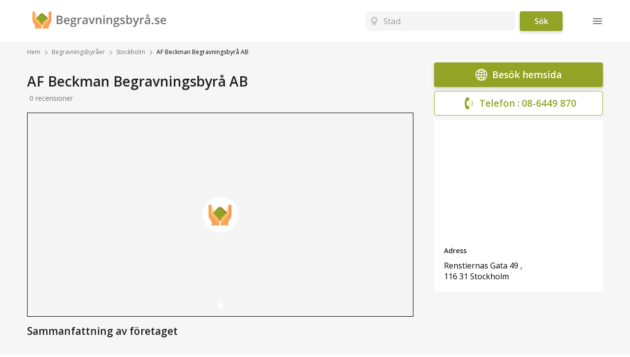

--- FILE ---
content_type: text/html; charset=UTF-8
request_url: https://www.xn--begravningsbyr-yib.se/begravningsbyraer/stockholm/af-beckman-begravningsbyra-ab/
body_size: 27418
content:
<!DOCTYPE html>
<html>
  <head>
    <meta charset="utf-8">
    <meta http-equiv="X-UA-Compatible" content="IE=edge">
    <meta name="viewport" content="width=device-width, initial-scale=1, maximum-scale=1">
	<link rel="shortcut icon" href="https://www.xn--begravningsbyr-yib.se/wp-content/themes/begravningsbyra/assets/images/favicon.ico" defer="">
	<link href="https://fonts.googleapis.com/css2?family=Open+Sans:ital,wght@0,300;0,400;0,600;1,700&display=swap" rel="stylesheet">
	
	<link rel="stylesheet" href="https://www.xn--begravningsbyr-yib.se/wp-content/themes/begravningsbyra/assets/css/main.min.css">
  <link rel="stylesheet" href="https://www.xn--begravningsbyr-yib.se/wp-content/themes/begravningsbyra/assets/css/paginate.min.css">
	
		
		
	<link rel="stylesheet" href="https://www.xn--begravningsbyr-yib.se/wp-content/themes/begravningsbyra/assets/css/detail.min.css">
	
    <link rel="stylesheet" href="https://www.xn--begravningsbyr-yib.se/wp-content/themes/begravningsbyra/assets/plugins/slick/slick.css">	
		
		
		
		
	<!-- autoComplete -->
	<link rel="stylesheet" href="https://www.xn--begravningsbyr-yib.se/wp-content/themes/begravningsbyra/assets/css/jquery-ui.css" />
	<!-- Bootstrap Css -->
	<!--<link href="https://stackpath.bootstrapcdn.com/bootstrap/4.3.1/css/bootstrap.min.css" rel="stylesheet">-->
	<!-- autoComplete -->
	<title> AF Beckman Begravningsbyrå AB i Stockholm - Begravningsbyrå.se</title>	
	
	<!-- Global site tag (gtag.js) - Google Analytics -->
	<script async src="https://www.googletagmanager.com/gtag/js?id=UA-175672865-1"></script>
	<script>
	  window.dataLayer = window.dataLayer || [];
	  function gtag(){dataLayer.push(arguments);}
	  gtag('js', new Date());

	  gtag('config', 'UA-175672865-1');
	</script>	
	
  </head>

<body>
  <div id="root">
    <header class="inner">
      <div class="container">
        <div class="headerInner">
          <div class="brandLogo">
            <a href="https://www.xn--begravningsbyr-yib.se">
              <img src="https://www.xn--begravningsbyr-yib.se/wp-content/themes/begravningsbyra/assets/images/logo.svg" alt="">
            </a>
          </div>
          <div class="headerSearch">
            <div class="searchWidget">
              <div class="autoComplete">
				<form name="searchform" id="searchform" method="get" action="https://www.xn--begravningsbyr-yib.se/sökresultat/">
			  
								
				<input type="text" class="searchField" name="searchValue" id="search" placeholder="Stad" value = "" class="searchBox">
				
				<input type="hidden" name="searchSlug" id="searchSlug">
				<input type="hidden" name="hiddenval" id="hiddenval">
				<input type="hidden" name="hiddenslug" id="hiddenslug">
				
              </div>
			  <div class="action"><input type="submit" class="searchBtn" id="homesearch" value="Sök" name="searchbtn"></div>
			  
			  </form>
            </div>
            <!--<div class="acDrop">
              <div class="acRow">Stockholm</div>
              <div class="acRow">Copenhagen</div>
              <div class="acRow">Oslo</div>
              <div class="acRow">Helsinki</div>
              <div class="acRow">Reykjavik</div>
              <div class="acRow">Berlin</div>
              <div class="acRow">Warsaw</div>
              <div class="acRow">Tallinn</div>
              <div class="acRow">Amsterdam</div>
              <div class="acRow">London</div>
            </div>
            <div class="acBackdrop"></div>-->
          </div>
          <div class="mainNav">
            <div class="burger"></div>
          </div>
        </div>
        <div class="drawer">
          <div class="drawerClose">
            <svg height="24" width="24" viewBox="0 0 128 128" aria-hidden="true">
              <path d="M69.7 64l33.1-33.2a4 4 0 0 0-5.6-5.6L64 58.3 30.8 25.2a4 4 0 1 0-5.6 5.6L58.3 64 25.2 97.2a4 4 0 1 0 5.6 5.6L64 69.7l33.2 33.1a4 4 0 0 0 5.6-5.6z"></path>
            </svg>
          </div>
          		  <div class="menu-header-menu-container"><ul id="menu-header-menu" class="menu"><li id="menu-item-176" class="menu-item menu-item-type-post_type menu-item-object-page menu-item-176"><a href="https://www.xn--begravningsbyr-yib.se/om-oss/">Om oss</a></li>
<li id="menu-item-178" class="menu-item menu-item-type-post_type menu-item-object-page menu-item-178"><a href="https://www.xn--begravningsbyr-yib.se/kontakta-oss/">Kontakta oss</a></li>
<li id="menu-item-175" class="menu-item menu-item-type-post_type menu-item-object-page current_page_parent menu-item-175"><a href="https://www.xn--begravningsbyr-yib.se/artiklar/">Artiklar</a></li>
<li id="menu-item-179" class="menu-item menu-item-type-custom menu-item-object-custom menu-item-179"><a href="http://www.xn--begravningsbyr-yib.se/begravningsbyraer/a-o/a/">Begravningsbyråer</a></li>
<li id="menu-item-2482" class="menu-item menu-item-type-post_type menu-item-object-page menu-item-2482"><a href="https://www.xn--begravningsbyr-yib.se/begravningsblommor/">Begravningsblommor</a></li>
<li id="menu-item-2577" class="menu-item menu-item-type-post_type menu-item-object-page menu-item-2577"><a href="https://www.xn--begravningsbyr-yib.se/orter/">Orter</a></li>
</ul></div>		  

		</div>
        <div class="drawerBackdrop"></div>
      </div>
    </header>
    <main>
      <div class="container">
        
		<div class="breadcrumb">
		
		<a href="https://www.xn--begravningsbyr-yib.se">Hem</a><a href="https://www.xn--begravningsbyr-yib.se/begravningsbyraer/a-o/a/">Begravningsbyr&#229;er</a><a href="https://www.xn--begravningsbyr-yib.se/begravningsbyraer/stockholm/">Stockholm</a> <span>AF Beckman Begravningsbyrå AB <span>
		
		</div>
		
		
		
		
        <div class="detailRow ">
          <div class="detailLeft">
            <h1 class="serviceTitle">AF Beckman Begravningsbyrå AB</h1>
			
			<div class="serviceRating">
              <div class="rating">
				              </div>
              <span>0 recensioner</span>
              <div class="topPick">Toppval</div>
            </div>
			
			
            <div class="mobileEnquiry">
              
			  			  <a class="mainBtn large fullwidth" href="http://beckmanbegravning.se/karta-hitta-begravningsbyr%C3%A5.aspx" target="_blank" >
			  <img src="https://www.xn--begravningsbyr-yib.se/wp-content/themes/begravningsbyra/assets/images/globe.svg">Bes&#246;k hemsida
			  </a>
			  			  
			  
              <a class="mainBtn large fullwidth inverted" href="tel:08-6449 870 "><img src="https://www.xn--begravningsbyr-yib.se/wp-content/themes/begravningsbyra/assets/images/phone.svg">Telefon : 08-6449 870 </a>
            </div>
							
			<!--<ins class="adsbygoogle"
				 style="display:block"
				 data-ad-client="ca-pub-7716843044211342"
				 data-ad-slot="4122638339"
				 data-ad-format="auto"
				 data-full-width-responsive="true">
			</ins>--> 
			
			<!-- Funeral Directory Top -->
			
				 
			<div class="gallery">
							  <div class="slide">
							<img fetchpriority="high" src="https://www.xn--begravningsbyr-yib.se/wp-content/themes/begravningsbyra/assets/images/700-467.jpg" alt="">

				  </div>
			
            </div>
            <div class="tagLine">Sammanfattning av f&#246;retaget</div>
            <div class="detailTitle">Begravningstj&#228;nster</div>
            <div class="detailServices">
			              <ul>
			                  <li>- Kyrklig begravning</li>
					                <li>- Juridiska tjänster</li>
					                <li>- Kista</li>
					                <li>- Transport</li>
					                <li>- Borgerlig begravning</li>
					                <li>- Kremationsbegravning</li>
					              </ul>
						
			<ul class="allServices">
			  				<li>- Direktkremation</li>
			  				<li>- Jordbegravning</li>
			  				<li>- Urna</li>
			  				<li>- Gravsättning av urna/aska</li>
			  				<li>- Asklund/askgravplats</li>
			  			  
			</ul>
			
			              <div class="dsShowAll">Visa Alla Tj&#228;nster</div>
		    			  
            </div>
			
            <div class="detailTitle">Om Oss</div>
            
			<div class="detailCard">
				<div class="aboutShado">
					<p class="p1"><span class="s1"><strong>AF Beckman Begravningsbyrå AB</strong> har ännu inte beskrivit sin verksamhet. </span><span class="s1">Bolaget är aktivt och verksamt inom begravningsbranschen.<br />
</span><span class="s1">Begravningsbyrån har sitt säte i Stockholm och är tillgängliga att nås via kontaktuppgifterna som står nedskrivna</span></p>
<p class="p1"><span class="s1">Här finner ni även vart i Stockholm begravningsbyrån ligger.<br />
</span><span class="s1">Har du som kund erfarenhet av företaget uppskattar vi om ni lämnar ett uppriktigt omdöme.<br />
</span><span class="s1">Med hjälp av er erfarenhet ifrån bolagets engagemang, service och priser kan vi guida andra besökare mot seriösa företag som hjälper kunderna på ett bra sätt.<br />
</span></p>
<p class="p1"><span class="s1">Är du som ägare och firmatecknare intresserad av att uppdatera din profil, tveka inte på att höra av er till oss.</span></p>
				</div>
            </div>
			
			
            <div class="webReview">
              <div class="detailTitle">Senaste Omd&#246;me</div>
              <div class="detailCard">
				Inga recensioner hittades.				
				
				
				
              </div>
              <div class="detailTitle">L&#228;mna ett omd&#246;me</div>
              <div class="detailCard">
                
				
				<form name="company_review" id="company_review" method="post" action="https://www.xn--begravningsbyr-yib.se/wp-content/themes/begravningsbyra/company-review.php" class="clearfix">
				
				<fieldset>
                  <textarea name="message" required id="message" placeholder="Skriv om hur du upplevde begravningsbyr&#229;n"></textarea>
                </fieldset>
                <fieldset>
                  <input type="text" name="name" required id="name" placeholder="Ditt namn*">
                </fieldset>
                <fieldset>
                  <input type="email" name="email" required id="email" placeholder="E-post*">
                </fieldset>
                <fieldset>
                  <div class="rating">
                    <span class="starGroup">
                      <input id="r5" type="radio" name="rating" class="starRating" value="5">
                      <label for="r5">5</label>
                      <input id="r4" type="radio" name="rating" class="starRating" value="4" checked="checked">
                      <label for="r4">4</label>
                      <input id="r3" type="radio" name="rating" class="starRating" value="3">
                      <label for="r3">3</label>
                      <input id="r2" type="radio" name="rating" class="starRating" value="2">
                      <label for="r2">2</label>
                      <input id="r1" type="radio" name="rating" class="starRating" value="1">
                      <label for="r1">1</label>
                    </span>
                  </div>
                </fieldset>
                <fieldset>
				<input type="hidden" name="companyID" id="companyID" value="381" >
				<input type="hidden" name="star_value" id="star_value" value="" >
				<input type="submit" name="submit" id="submit" value="Skicka" class="mainBtn large">
                </fieldset>
				<input type="hidden" name="pageurl" id="pageurl" value="http://www.xn--begravningsbyr-yib.se/begravningsbyraer/stockholm/af-beckman-begravningsbyra-ab/">
				</form>
              
			  
			  
			  </div>
            </div>
          </div>
          <div class="detailRight">
            <div class="webEnquiry">
              
						  <a class="mainBtn large fullwidth" href="http://beckmanbegravning.se/karta-hitta-begravningsbyr%C3%A5.aspx" target="_blank">
			  <img src="https://www.xn--begravningsbyr-yib.se/wp-content/themes/begravningsbyra/assets/images/globe.svg">Bes&#246;k hemsida</a>
						  
              <a class="mainBtn large fullwidth inverted" href="tel:08-6449 870 "><img src="https://www.xn--begravningsbyr-yib.se/wp-content/themes/begravningsbyra/assets/images/phone.svg">Telefon : 08-6449 870 </a>
            </div>
            <div class="contactBlock">
              <div class="mapBlock">
                <!--<iframe src="https://www.google.com/maps/embed?pb=!1m18!1m12!1m3!1d130265.72825529518!2d17.841971702265422!3d59.32624196689264!2m3!1f0!2f0!3f0!3m2!1i1024!2i768!4f13.1!3m3!1m2!1s0x465f763119640bcb%3A0xa80d27d3679d7766!2sStockholm%2C%20Sweden!5e0!3m2!1sen!2sae!4v1581958212857!5m2!1sen!2sae" width="100%" height="232" frameborder="0" style="border:0;" allowfullscreen=""></iframe>-->
				<iframe src="https://www.google.com/maps/embed?pb=!1m18!1m12!1m3!1d2036.3313030821203!2d18.0862779!3d59.3107246!2m3!1f0!2f0!3f0!3m2!1i1024!2i768!4f13.1!3m3!1m2!1s0x465f781d5f103345%3A0x409427b2f9e39a1f!2sA%20F%20Beckman%20Begravningsbyr%C3%A5%20AB!5e0!3m2!1ssv!2sse!4v1586806654869!5m2!1ssv!2sse" width="100%" height="232" frameborder="0" style="border:0;" allowfullscreen="" aria-hidden="false" tabindex="0"></iframe>				
              </div>
              <div class="contactDetails">
                <div class="cdTitle">Adress</div>
                <div class="cdAddress">
				Renstiernas Gata 49 , <br>
				116 31 Stockholm				
				</div>
                <div class="cdNumber"></div>
              </div>
			  
            </div>
			
		
			
			
            
						
			
            <div class="mobReview">
              <div class="detailTitle">Senaste Omd&#246;me</div>
              <div class="detailCard">
                
				
				
				Inga recensioner hittades.
              
			  
			  
			  
			  </div>
              <div class="detailTitle">L&#228;mna ett omd&#246;me</div>
              <div class="detailCard">
				
				<form name="company_reviewmob" id="company_reviewmob" method="post" action="https://www.xn--begravningsbyr-yib.se/wp-content/themes/begravningsbyra/company-review.php" class="clearfix">
				
				<fieldset>
                  <textarea name="messagemob" required id="messagemob" placeholder="Skriv om hur du upplevde begravningsbyr&#229;n"></textarea>
                </fieldset>
                <fieldset>
                  <input type="text" name="namemob" required id="namemob" placeholder="Ditt namn*">
                </fieldset>
                <fieldset>
                  <input type="email" name="emailmob" required id="emailmob" placeholder="E-post*">
                </fieldset>
                <fieldset>
                  <div class="rating">
                    <span class="starGroup">
                      <input id="rm5" type="radio" name="ratingmob" class="starRatingmob" value="5">
                      <label for="rm5">5</label>
                      <input id="rm4" type="radio" name="ratingmob" class="starRatingmob" value="4" checked="checked">
                      <label for="rm4">4</label>
                      <input id="rm3" type="radio" name="ratingmob" class="starRatingmob" value="3">
                      <label for="rm3">3</label>
                      <input id="rm2" type="radio" name="ratingmob" class="starRatingmob" value="2">
                      <label for="rm2">2</label>
                      <input id="rm1" type="radio" name="ratingmob" class="starRatingmob" value="1">
                      <label for="rm1">1</label>
                    </span>
                  </div>
                </fieldset>
                <fieldset>
				<input type="hidden" name="companyIDmob" id="companyIDmob" value="381" >
				<input type="hidden" name="star_valuemob" id="star_valuemob" value="" >

				<input type="submit" name="submitmob" id="submitmob" value="Skicka" class="mainBtn large">
                </fieldset>
				<input type="hidden" name="pageurlmob" id="pageurlmob" value="http://www.xn--begravningsbyr-yib.se/begravningsbyraer/stockholm/af-beckman-begravningsbyra-ab/">
				
				</form>
				
              </div>
            </div>

			
          </div>
        </div>
      </div>
      <div class="container"></div>
    </main>

    <div class="modalContainer" id="enquiryModal">
      <div class="modalBg modalTrigger" data-close="#enquiryModal"></div>
      <div class="modalContent">
        <div class="modalClose modalTrigger" id="enq_close" data-close="#enquiryModal"></div>
        <div class="modalBody">
          <div class="enquiryModal">
		  
		  
			<form name="city_enquiry" id="city_enquiry" method="post">
            <h3 id="company_title">Beg&#228;r offert av begravningsbyr&#229;</h3>
            <div class="emRow">
            	<div class="emLeft">
            		<fieldset>
	                  <label>Namn*</label>
	                  <input type="text" name="cname" id="cname">
	                </fieldset>

	                <fieldset>
	                  <label>Telefonnummer*</label>
	                  <input type="text" name="cphone" id="cphone">
	                </fieldset>

	                <fieldset>
	                  <label>Mailadress*</label>
	                  <input type="text" name="cemail" id="cemail">
	                </fieldset>
            	</div>
            	<div class="emRight">
            		<fieldset>
	                  <label>Ange &#246;nskad budget*</label>
	                  <select name="cprice" id="cprice">
			    		<option value="">v&#228;lj</option>
	                    <option value="Under 10 000 kronor">Under 10 000 kronor</option>
	                    <option value="10 000 - 20 000 kronor">10 000 - 20 000 kronor</option>
	                    <option value="20 000 - 40 000 kronor">20 000 - 40 000 kronor</option>
	                  </select>
	                </fieldset>

	                <fieldset>
	                  <label>Ceremoni*</label>
	                  <select name="cceremoni" id="cceremoni">
						<option value="">v&#228;lj</option>
	                    <option value="Svenska Kyrkans ordning">Svenska Kyrkans ordning</option>
	                    <option value="Borgerlig Begravning med officiant">Borgerlig Begravning med officiant</option>
	                    <option value="Borgerlig Begravning utan officiant">Borgerlig Begravning utan officiant</option>
	                    <option value="Muslimsk begravning">Muslimsk begravning</option>
	                    <option value="Judisk begravning">Judisk begravning</option>
	                    <option value="Hinduisk begravning">Hinduisk begravning</option>
	                    <option value="Buddhistisk begravning">Buddhistisk begravning</option>
	                  </select>
	                </fieldset>

	                <fieldset>
	                  <label>Begravningsform*</label>
	                  <select name="ctypefuneral" id="ctypefuneral">
	                    <option value="">v&#228;lj</option>
	                    <option value="Kremering">Kremering</option>
	                    <option value="Jordbegravning">Jordbegravning</option>
	                  </select>
	                </fieldset>
            	</div>
            </div>
            <div class="emRow isInverted">
              <div class="emCol">
                <fieldset>
                  <label>Begravningsplats /Kyrkog&#229;rd</label>
                  <input name="ccemetery" id="ccemetery" type="text">
                </fieldset>
              </div>
              <div class="emCol">
                <fieldset>
                  <label>Gravplats*</label>
                  <select name="ctypeofgrave"id="ctypeofgrave">
                    <option value="">v&#228;lj</option>
                    <option value="Urngrav">Urngrav</option>
                    <option value="Minneslund">Minneslund</option>
                    <option value="Kistgrav">Kistgrav</option>
                    <option value="Annan gravplats">Annan gravplats</option>
                  </select>
                </fieldset>
              </div>
            </div>
            <div class="emRow mt25">
              <div class="emCol isFull">
                <fieldset>
                  <label>Beskriv tankar och &#246;nskem&#229;l om hur du tycker att begravningen ska se ut.</label>
                  <textarea name="ccomments" id="ccomments" resize="none"></textarea>
				  <input type="hidden" name="funeral_emailID" id="funeral_emailID"  >
				  <input type="hidden" name="company" id="company"  >
                </fieldset>
              </div>
            </div>
            <div class="emRow mt25">
              <div class="emCol isFull isFlexEnd">
                <fieldset>
                  <!--<div class="mainBtn modalTrigger" data-open="#successModal" data-close="#enquiryModal">Skicka offertf�rfr�gan</div>
				  <input class="mainBtn" id="enquiry_btn" value="Skicka offertf&#246;rfr&#229;gan" type="button">-->
				  <button class="mainBtn" id="enquiry_btn" type="button">Skicka offertf&#246;rfr&#229;gan<img src='https://www.xn--begravningsbyr-yib.se/wp-content/themes/begravningsbyra/assets/images/button-arrow.svg'></button>

		  </fieldset>
              </div>
            </div>
          
		  </form>
		  
		  </div>
        </div>
      </div>
    </div>
	
    <div class="modalContainer" id="successModal">
      <div class="modalBg modalTrigger"  data-close="#successModal"></div>
      <div class="modalContent isSmall">
        <div class="modalClose modalTrigger" id="sccess_close" data-close="#successModal"></div>
        <div class="modalBody">
		  
          <div class="successModal">
            <h3>Offerf&#246;rfr&#229;gan skickad</h3>
            <img src="https://www.xn--begravningsbyr-yib.se/wp-content/themes/begravningsbyra/assets/images/birds-white.svg" alt="">
            
			<span id="success_result"></span>
			
          </div>
		  
        </div>
      </div>
    </div>

	<footer>
      <div class="findWidget">
        <div class="container">
          <div class="fwInner">
            <div class="fwTitle">Hitta Begravningsbyrå</div>
            <div class="fwBody">
              <div class="hiwBlock">
                <div class="hiwCircle">
                  <svg xmlns="http://www.w3.org/2000/svg" width="33.024" height="33.024" viewBox="0 0 33.024 33.024">
                    <g transform="translate(19.35 12.255)">
                      <path d="M300.645,190a.645.645,0,1,0,.645.645A.645.645,0,0,0,300.645,190Z" transform="translate(-300 -190)" fill="#93a326"></path>
                    </g>
                    <path d="M32.268,28.62l-8.61-8.61A12.784,12.784,0,0,0,25.8,12.9,12.9,12.9,0,1,0,12.9,25.8a12.785,12.785,0,0,0,7.11-2.141l2.38,2.38h0l6.229,6.229a2.58,2.58,0,1,0,3.648-3.648ZM19.707,22.3h0A11.622,11.622,0,1,1,22.3,19.707,11.666,11.666,0,0,1,19.707,22.3Zm1.353.585a12.943,12.943,0,0,0,1.824-1.824l1.83,1.83a15.656,15.656,0,0,1-1.824,1.824Zm10.3,8.472a1.289,1.289,0,0,1-1.824,0L23.8,25.629a16.949,16.949,0,0,0,1.824-1.824l5.728,5.728a1.289,1.289,0,0,1,0,1.824Z" fill="#93a326"></path>
                    <g transform="translate(2.58 2.58)">
                      <path d="M50.32,40A10.32,10.32,0,1,0,60.64,50.32,10.332,10.332,0,0,0,50.32,40Zm0,19.35a9.03,9.03,0,1,1,9.03-9.03A9.04,9.04,0,0,1,50.32,59.35Z" transform="translate(-40 -40)" fill="#93a326"></path>
                    </g>
                    <g transform="translate(12.255 5.16)">
                      <path d="M197.873,84.971A7.752,7.752,0,0,0,190.645,80a.645.645,0,0,0,0,1.29,6.494,6.494,0,0,1,6.024,4.144.645.645,0,1,0,1.2-.463Z" transform="translate(-190 -80)" fill="#93a326"></path>
                    </g>
                  </svg>
                </div>
                <div class="hiwText">1 Sök</div>
              </div>
              <div class="hiwBlock">
                <div class="hiwCircle">
                  <svg xmlns="http://www.w3.org/2000/svg" width="35.38" height="37.717" viewBox="0 0 35.38 37.717">
                    <g transform="translate(0.2 0.2)">
                      <g transform="translate(-16)" fill="#93a326">
                        <path d="M 40.56415939331055 37.4169807434082 L 40.46416091918945 37.4169807434082 L 26.51594161987305 37.4169807434082 L 26.41594123840332 37.4169807434082 L 26.41594123840332 37.31697845458984 L 26.41594123840332 32.71625900268555 L 26.41594123840332 32.61626052856445 L 26.51594161987305 32.61626052856445 L 28.75281143188477 32.61626052856445 L 28.75281143188477 30.37937927246094 L 28.75281143188477 30.27937889099121 L 28.85281181335449 30.27937889099121 L 34.59500122070312 30.27937889099121 L 34.59500122070312 12.04655456542969 C 34.24440383911133 12.18764114379883 33.87343597412109 12.25905895233154 33.49005126953125 12.25905895233154 C 33.0862922668457 12.25905895233154 32.76688766479492 12.17919731140137 32.38510131835938 12.03897666931152 L 32.38510131835938 29.13790893554688 L 32.38510131835938 29.2379093170166 L 32.28510284423828 29.2379093170166 L 31.1896915435791 29.2379093170166 L 31.08969116210938 29.2379093170166 L 31.08969116210938 29.13790893554688 L 31.08969116210938 11.02712917327881 L 31.08969116210938 10.99541282653809 C 30.85386085510254 10.66646385192871 30.69742774963379 10.32559299468994 30.61385536193848 9.95868968963623 L 23.40192794799805 9.95868968963623 L 27.53023719787598 19.7634391784668 L 28.7797908782959 19.7634391784668 L 28.87979125976562 19.7634391784668 L 28.87979125976562 19.86343955993652 L 28.87979125976562 20.37462997436523 C 28.87979125976562 23.95316886901855 25.96844100952148 26.8645191192627 22.38990211486816 26.8645191192627 C 18.81136131286621 26.8645191192627 15.90000152587891 23.95316886901855 15.90000152587891 20.37462997436523 L 15.90000152587891 19.86343955993652 L 15.90000152587891 19.7634391784668 L 16.00000190734863 19.7634391784668 L 17.32258605957031 19.7634391784668 L 21.45088577270508 9.95868968963623 L 19.50532150268555 9.95868968963623 L 19.40532112121582 9.95868968963623 L 19.40532112121582 9.858689308166504 L 19.40532112121582 8.763278961181641 L 19.40532112121582 8.66327953338623 L 19.50532150268555 8.66327953338623 L 30.61141586303711 8.66327953338623 C 30.69172477722168 8.252666473388672 30.84549331665039 7.895735740661621 31.08969116210938 7.553700923919678 L 31.08969116210938 7.521819114685059 L 31.08969116210938 -7.727051070105517e-07 L 31.08969116210938 -0.1000007763504982 L 31.1896915435791 -0.1000007763504982 L 35.79041290283203 -0.1000007763504982 L 35.89041137695312 -0.1000007763504982 L 35.89041137695312 -7.727051070105517e-07 L 35.89041137695312 5.769159317016602 L 35.89041137695312 5.86915922164917 L 35.79041290283203 5.86915922164917 L 34.69499969482422 5.86915922164917 L 34.59500122070312 5.86915922164917 L 34.59500122070312 5.769159317016602 L 34.59500122070312 1.195409178733826 L 32.38510131835938 1.195409178733826 L 32.38510131835938 6.510778903961182 C 32.78739547729492 6.367635726928711 33.12171173095703 6.308149337768555 33.5083122253418 6.308149337768555 C 34.9508056640625 6.308149337768555 36.14488220214844 7.272281646728516 36.4404182434082 8.66327953338623 L 47.54782104492188 8.66327953338623 L 47.64781951904297 8.66327953338623 L 47.64781951904297 8.763278961181641 L 47.64781951904297 9.858689308166504 L 47.64781951904297 9.95868968963623 L 47.54782104492188 9.95868968963623 L 45.60224533081055 9.95868968963623 L 49.73053741455078 19.7634391784668 L 50.9801025390625 19.7634391784668 L 51.08010101318359 19.7634391784668 L 51.08010101318359 19.86343955993652 L 51.08010101318359 20.37462997436523 C 51.08010101318359 23.95316886901855 48.16874313354492 26.8645191192627 44.59020233154297 26.8645191192627 C 41.01166152954102 26.8645191192627 38.10031127929688 23.95316886901855 38.10031127929688 20.37462997436523 L 38.10031127929688 19.86343955993652 L 38.10031127929688 19.7634391784668 L 38.20030975341797 19.7634391784668 L 39.52289581298828 19.7634391784668 L 43.65119552612305 9.95868968963623 L 36.43927001953125 9.95868968963623 C 36.34780502319336 10.36029052734375 36.16917419433594 10.73049926757812 35.89471054077148 11.08801937103271 L 35.89041137695312 11.09362125396729 L 35.89041137695312 30.27937889099121 L 38.12729263305664 30.27937889099121 L 38.22729110717773 30.27937889099121 L 38.22729110717773 30.37937927246094 L 38.22729110717773 32.61626052856445 L 40.46416091918945 32.61626052856445 L 40.56415939331055 32.61626052856445 L 40.56415939331055 32.71625900268555 L 40.56415939331055 37.31697845458984 L 40.56415939331055 37.4169807434082 Z M 27.71135139465332 36.1215705871582 L 39.26875305175781 36.1215705871582 L 39.26875305175781 33.91165924072266 L 38.16380310058594 33.91165924072266 L 28.88933181762695 33.91165924072266 L 27.71135139465332 33.91165924072266 L 27.71135139465332 36.1215705871582 Z M 30.04822158813477 32.61626052856445 L 36.93186950683594 32.61626052856445 L 36.93186950683594 31.57478904724121 L 30.04822158813477 31.57478904724121 L 30.04822158813477 32.61626052856445 Z M 39.47259521484375 21.0588493347168 C 39.7972526550293 23.61728096008301 42.0396614074707 25.60562896728516 44.6267204284668 25.60562896728516 C 47.21377182006836 25.60562896728516 49.4561882019043 23.61728096008301 49.78085708618164 21.0588493347168 L 39.47259521484375 21.0588493347168 Z M 17.27227783203125 21.0588493347168 C 17.59701347351074 23.61728096008301 19.83942985534668 25.60562896728516 22.42641067504883 25.60562896728516 C 25.01339340209961 25.60562896728516 27.25580978393555 23.61728096008301 27.58054351806641 21.0588493347168 L 17.27227783203125 21.0588493347168 Z M 40.92849731445312 19.7634391784668 L 48.32495498657227 19.7634391784668 L 44.6267204284668 10.98008060455322 L 40.92849731445312 19.7634391784668 Z M 18.72817802429199 19.7634391784668 L 26.12463569641113 19.7634391784668 L 22.42641067504883 10.98008060455322 L 18.72817802429199 19.7634391784668 Z M 33.52656173706055 7.585309028625488 C 32.59514999389648 7.585309028625488 31.8373908996582 8.343069076538086 31.8373908996582 9.274478912353516 C 31.8373908996582 10.20588970184326 32.59514999389648 10.96363925933838 33.52656173706055 10.96363925933838 C 34.45796966552734 10.96363925933838 35.21573257446289 10.20588970184326 35.21573257446289 9.274478912353516 C 35.21573257446289 8.343069076538086 34.45796966552734 7.585309028625488 33.52656173706055 7.585309028625488 Z" stroke="none"></path>
                        <path d="M 40.46416091918945 37.31697845458984 L 40.46416091918945 32.71625900268555 L 38.12729263305664 32.71625900268555 L 38.12729263305664 30.37937927246094 L 35.79041290283203 30.37937927246094 L 35.79041290283203 11.02712917327881 L 35.81539154052734 11.02712917327881 C 36.08251953125 10.67915916442871 36.27202224731445 10.29685878753662 36.35827255249023 9.858689308166504 L 43.80179977416992 9.858689308166504 L 39.58929061889648 19.86343955993652 L 38.20030975341797 19.86343955993652 L 38.20030975341797 20.37462997436523 C 38.20030975341797 23.8980598449707 41.06678009033203 26.76451873779297 44.59020233154297 26.76451873779297 C 48.11363220214844 26.76451873779297 50.9801025390625 23.8980598449707 50.9801025390625 20.37462997436523 L 50.9801025390625 19.86343955993652 L 49.66414260864258 19.86343955993652 L 45.45164108276367 9.858689308166504 L 47.54782104492188 9.858689308166504 L 47.54782104492188 8.763278961181641 L 36.35834121704102 8.763278961181641 C 36.10173034667969 7.375759124755859 34.91160202026367 6.408149242401123 33.5083122253418 6.408149242401123 C 33.07831954956055 6.408149242401123 32.72327041625977 6.485189437866211 32.28510284423828 6.654619216918945 L 32.28510284423828 1.095409274101257 L 34.69499969482422 1.095409274101257 L 34.69499969482422 5.769159317016602 L 35.79041290283203 5.769159317016602 L 35.79041290283203 -7.727051070105517e-07 L 31.1896915435791 -7.727051070105517e-07 L 31.1896915435791 7.521819114685059 L 31.23774147033691 7.521819114685059 C 30.97060203552246 7.869789123535156 30.78110122680664 8.252089500427246 30.69485092163086 8.763278961181641 L 19.50532150268555 8.763278961181641 L 19.50532150268555 9.858689308166504 L 21.60149192810059 9.858689308166504 L 17.38898086547852 19.86343955993652 L 16.00000190734863 19.86343955993652 L 16.00000190734863 20.37462997436523 C 16.00000190734863 23.8980598449707 18.86647033691406 26.76451873779297 22.38990211486816 26.76451873779297 C 25.91332054138184 26.76451873779297 28.7797908782959 23.8980598449707 28.7797908782959 20.37462997436523 L 28.7797908782959 19.86343955993652 L 27.46384048461914 19.86343955993652 L 23.25132179260254 9.858689308166504 L 30.69485092163086 9.858689308166504 C 30.78110122680664 10.29685878753662 30.97068214416504 10.67915916442871 31.23774147033691 11.02712917327881 L 31.1896915435791 11.02712917327881 L 31.1896915435791 29.13790893554688 L 32.28510284423828 29.13790893554688 L 32.28510284423828 11.89432907104492 C 32.72327041625977 12.06374931335449 33.06006240844727 12.15905952453613 33.49005126953125 12.15905952453613 C 33.9200325012207 12.15905952453613 34.32986068725586 12.06374931335449 34.69499969482422 11.89432907104492 L 34.69499969482422 30.37937927246094 L 28.85281181335449 30.37937927246094 L 28.85281181335449 32.71625900268555 L 26.51594161987305 32.71625900268555 L 26.51594161987305 37.31697845458984 L 40.46416091918945 37.31697845458984 M 27.61135101318359 33.81166076660156 L 28.88933181762695 33.81166076660156 L 38.16380310058594 33.81166076660156 L 39.36875152587891 33.81166076660156 L 39.36875152587891 36.2215690612793 L 27.61135101318359 36.2215690612793 L 27.61135101318359 33.81166076660156 M 29.94822120666504 31.47478866577148 L 37.0318717956543 31.47478866577148 L 37.0318717956543 32.71625900268555 L 29.94822120666504 32.71625900268555 L 29.94822120666504 31.47478866577148 M 39.3603630065918 20.95884895324707 L 49.89309310913086 20.95884895324707 C 49.61814117431641 23.58782958984375 47.36116027832031 25.70562934875488 44.6267204284668 25.70562934875488 C 41.89228057861328 25.70562934875488 39.63529968261719 23.58782958984375 39.3603630065918 20.95884895324707 M 17.16004180908203 20.95884895324707 L 27.69278144836426 20.95884895324707 C 27.41776084899902 23.58782958984375 25.16084098815918 25.70562934875488 22.42641067504883 25.70562934875488 C 19.69197082519531 25.70562934875488 17.43506050109863 23.58782958984375 17.16004180908203 20.95884895324707 M 48.47556304931641 19.86343955993652 L 40.77789306640625 19.86343955993652 L 44.6267204284668 10.72238922119141 L 48.47556304931641 19.86343955993652 M 26.27524185180664 19.86343955993652 L 18.57757186889648 19.86343955993652 L 22.42641067504883 10.72238922119141 L 26.27524185180664 19.86343955993652 M 33.52656173706055 7.48530912399292 C 34.51316070556641 7.48530912399292 35.31573104858398 8.287949562072754 35.31573104858398 9.274478912353516 C 35.31573104858398 10.26099967956543 34.51316070556641 11.06363964080811 33.52656173706055 11.06363964080811 C 32.54004287719727 11.06363964080811 31.73739051818848 10.26099967956543 31.73739051818848 9.274478912353516 C 31.73739051818848 8.287949562072754 32.54004287719727 7.48530912399292 33.52656173706055 7.48530912399292 M 40.66416168212891 37.5169792175293 L 40.46416091918945 37.5169792175293 L 26.51594161987305 37.5169792175293 L 26.31594085693359 37.5169792175293 L 26.31594085693359 37.31697845458984 L 26.31594085693359 32.71625900268555 L 26.31594085693359 32.51625823974609 L 26.51594161987305 32.51625823974609 L 28.65281105041504 32.51625823974609 L 28.65281105041504 30.37937927246094 L 28.65281105041504 30.17937850952148 L 28.85281181335449 30.17937850952148 L 34.49500274658203 30.17937850952148 L 34.49500274658203 12.19080352783203 C 34.1734619140625 12.30257701873779 33.83666229248047 12.35905933380127 33.49005126953125 12.35905933380127 C 33.12350463867188 12.35905933380127 32.81661605834961 12.29272174835205 32.48509979248047 12.18029022216797 L 32.48509979248047 29.13790893554688 L 32.48509979248047 29.33790969848633 L 32.28510284423828 29.33790969848633 L 31.1896915435791 29.33790969848633 L 30.98969078063965 29.33790969848633 L 30.98969078063965 29.13790893554688 L 30.98969078063965 11.02712917327881 C 30.77276039123535 10.71882629394531 30.62296485900879 10.39959526062012 30.53521537780762 10.05868911743164 L 23.55253982543945 10.05868911743164 L 27.59663963317871 19.66343879699707 L 28.7797908782959 19.66343879699707 L 28.97979164123535 19.66343879699707 L 28.97979164123535 19.86343955993652 L 28.97979164123535 20.37462997436523 C 28.97979164123535 24.00830841064453 26.02358055114746 26.96451950073242 22.38990211486816 26.96451950073242 C 18.75622177124023 26.96451950073242 15.80000114440918 24.00830841064453 15.80000114440918 20.37462997436523 L 15.80000114440918 19.86343955993652 L 15.80000114440918 19.66343879699707 L 16.00000190734863 19.66343879699707 L 17.25618362426758 19.66343879699707 L 21.30027389526367 10.05868911743164 L 19.50532150268555 10.05868911743164 L 19.30532073974609 10.05868911743164 L 19.30532073974609 9.858689308166504 L 19.30532073974609 8.763278961181641 L 19.30532073974609 8.563279151916504 L 19.50532150268555 8.563279151916504 L 30.53013610839844 8.563279151916504 C 30.61477661132812 8.182206153869629 30.76354789733887 7.845206737518311 30.98969078063965 7.521919250488281 L 30.98969078063965 7.521819114685059 L 30.98969078063965 -7.727051070105517e-07 L 30.98969078063965 -0.2000007778406143 L 31.1896915435791 -0.2000007778406143 L 35.79041290283203 -0.2000007778406143 L 35.99040985107422 -0.2000007778406143 L 35.99040985107422 -7.727051070105517e-07 L 35.99040985107422 5.769159317016602 L 35.99040985107422 5.969159126281738 L 35.79041290283203 5.969159126281738 L 34.69499969482422 5.969159126281738 L 34.49500274658203 5.969159126281738 L 34.49500274658203 5.769159317016602 L 34.49500274658203 1.295409202575684 L 32.48509979248047 1.295409202575684 L 32.48509979248047 6.37125825881958 C 32.84124374389648 6.256651878356934 33.15308380126953 6.208149433135986 33.5083122253418 6.208149433135986 C 34.9713134765625 6.208149433135986 36.18711090087891 7.168333530426025 36.52036285400391 8.563279151916504 L 47.54782104492188 8.563279151916504 L 47.74782180786133 8.563279151916504 L 47.74782180786133 8.763278961181641 L 47.74782180786133 9.858689308166504 L 47.74782180786133 10.05868911743164 L 47.54782104492188 10.05868911743164 L 45.75285720825195 10.05868911743164 L 49.79693984985352 19.66343879699707 L 50.9801025390625 19.66343879699707 L 51.18009948730469 19.66343879699707 L 51.18009948730469 19.86343955993652 L 51.18009948730469 20.37462997436523 C 51.18009948730469 24.00830841064453 48.22388076782227 26.96451950073242 44.59020233154297 26.96451950073242 C 40.95652008056641 26.96451950073242 38.00031280517578 24.00830841064453 38.00031280517578 20.37462997436523 L 38.00031280517578 19.86343955993652 L 38.00031280517578 19.66343879699707 L 38.20030975341797 19.66343879699707 L 39.45649337768555 19.66343879699707 L 43.50058364868164 10.05868911743164 L 36.51791000366211 10.05868911743164 C 36.42061996459961 10.43671321868896 36.24708557128906 10.78798961639404 35.99040985107422 11.12742042541504 L 35.99040985107422 30.17937850952148 L 38.12729263305664 30.17937850952148 L 38.32728958129883 30.17937850952148 L 38.32728958129883 30.37937927246094 L 38.32728958129883 32.51625823974609 L 40.46416091918945 32.51625823974609 L 40.66416168212891 32.51625823974609 L 40.66416168212891 32.71625900268555 L 40.66416168212891 37.31697845458984 L 40.66416168212891 37.5169792175293 Z M 27.81135177612305 36.02156829833984 L 39.16875076293945 36.02156829833984 L 39.16875076293945 34.01165771484375 L 38.16380310058594 34.01165771484375 L 28.88933181762695 34.01165771484375 L 27.81135177612305 34.01165771484375 L 27.81135177612305 36.02156829833984 Z M 30.14822196960449 32.51625823974609 L 36.83187103271484 32.51625823974609 L 36.83187103271484 31.67478942871094 L 30.14822196960449 31.67478942871094 L 30.14822196960449 32.51625823974609 Z M 39.58739471435547 21.15884971618652 C 39.95620346069336 23.61364936828613 42.12747955322266 25.50562858581543 44.6267204284668 25.50562858581543 C 47.12596130371094 25.50562858581543 49.29723739624023 23.61364936828613 49.66605377197266 21.15884971618652 L 39.58739471435547 21.15884971618652 Z M 17.38707542419434 21.15884971618652 C 17.75596618652344 23.6136589050293 19.92723846435547 25.50562858581543 22.42641067504883 25.50562858581543 C 24.92558479309082 25.50562858581543 27.09685516357422 23.6136589050293 27.46574783325195 21.15884971618652 L 17.38707542419434 21.15884971618652 Z M 41.07910919189453 19.66343879699707 L 48.17434310913086 19.66343879699707 L 44.6267204284668 11.23778629302979 L 41.07910919189453 19.66343879699707 Z M 18.8787899017334 19.66343879699707 L 25.97402381896973 19.66343879699707 L 22.42641067504883 11.23778629302979 L 18.8787899017334 19.66343879699707 Z M 33.52656173706055 7.685309410095215 C 32.65029144287109 7.685309410095215 31.93739128112793 8.398209571838379 31.93739128112793 9.274478912353516 C 31.93739128112793 10.15074920654297 32.65029144287109 10.86363887786865 33.52656173706055 10.86363887786865 C 34.40283203125 10.86363887786865 35.11573028564453 10.15074920654297 35.11573028564453 9.274478912353516 C 35.11573028564453 8.398209571838379 34.40283203125 7.685309410095215 33.52656173706055 7.685309410095215 Z" stroke="none" fill="#93a326"></path>
                      </g>
                      <g transform="translate(17.168 9.104)" fill="#93a326" stroke="#93a326" stroke-width="0.2">
                        <rect width="0.643" height="0.643" stroke="none"></rect>
                        <rect x="-0.1" y="-0.1" width="0.843" height="0.843" fill="none"></rect>
                      </g>
                    </g>
                  </svg>
                </div>
                <div class="hiwText">2 Jämför</div>
              </div>
              <div class="hiwBlock">
                <div class="hiwCircle">
                  <svg xmlns="http://www.w3.org/2000/svg" width="31.523" height="31.523" viewBox="0 0 31.523 31.523">
                    <g transform="translate(19.209 2.463)">
                      <g transform="translate(-312 -40)" fill="#93a326">
                        <path d="M 316.5560913085938 49.06216430664062 C 315.43212890625 49.06216430664062 314.3548278808594 48.64414215087891 313.5226135253906 47.88510513305664 C 313.4977111816406 47.8651123046875 313.4759216308594 47.84431457519531 313.4534301757812 47.81933212280273 C 312.5474548339844 46.95587539672852 312.0499877929688 45.79794311523438 312.0499877929688 44.55608367919922 C 312.0499877929688 42.0714225769043 314.0714111328125 40.05000305175781 316.5560913085938 40.05000305175781 C 319.040771484375 40.05000305175781 321.0621948242188 42.0714225769043 321.0621948242188 44.55608367919922 C 321.0621948242188 45.79788208007812 320.5647277832031 46.9558219909668 319.6614990234375 47.81658554077148 C 319.636474609375 47.84413528442383 319.6146240234375 47.86496353149414 319.5921020507812 47.88300323486328 C 318.7573547363281 48.64414215087891 317.6800231933594 49.06216430664062 316.5560913085938 49.06216430664062 Z M 316.5560913085938 46.17896270751953 C 315.7596435546875 46.17896270751953 315.030029296875 46.57877349853516 314.6044006347656 47.24844360351562 L 314.5788269042969 47.2886848449707 L 314.6178283691406 47.31614303588867 C 315.188720703125 47.71825408935547 315.8589477539062 47.93079376220703 316.5560913085938 47.93079376220703 C 317.2532348632812 47.93079376220703 317.9234619140625 47.71825408935547 318.4943542480469 47.31614303588867 L 318.5333557128906 47.2886848449707 L 318.5077819824219 47.24844360351562 C 318.0820922851562 46.57876205444336 317.3525085449219 46.17896270751953 316.5560913085938 46.17896270751953 Z M 316.5560913085938 41.18137359619141 C 314.6952819824219 41.18137359619141 313.181396484375 42.69526290893555 313.181396484375 44.55608367919922 C 313.181396484375 45.21276473999023 313.3717041015625 45.85040283203125 313.7318115234375 46.40007400512695 L 313.7706298828125 46.45935440063477 L 313.8134765625 46.40289306640625 C 314.1286926269531 45.98732376098633 314.54150390625 45.64450454711914 315.0072326660156 45.41148376464844 L 315.0569458007812 45.38660430908203 L 315.0269470214844 45.33979415893555 C 314.8399047851562 45.04776382446289 314.7410278320312 44.71029281616211 314.7410278320312 44.36387252807617 L 314.7410278320312 44.05153274536133 C 314.7410278320312 43.05071258544922 315.5552673339844 42.23649215698242 316.5560913085938 42.23649215698242 C 317.5569152832031 42.23649215698242 318.3711242675781 43.05071258544922 318.3711242675781 44.05153274536133 L 318.3711242675781 44.36387252807617 C 318.3711242675781 44.71033477783203 318.2722473144531 45.04779434204102 318.0852355957031 45.33979415893555 L 318.0552368164062 45.38660430908203 L 318.1049499511719 45.41148376464844 C 318.5706176757812 45.64446258544922 318.9833984375 45.9872932434082 319.2987365722656 46.40289306640625 L 319.341552734375 46.45934295654297 L 319.3804016113281 46.40007400512695 C 319.740478515625 45.8503532409668 319.9307861328125 45.21271514892578 319.9307861328125 44.55608367919922 C 319.9307861328125 42.69526290893555 318.4169006347656 41.18137359619141 316.5560913085938 41.18137359619141 Z M 316.5560913085938 43.36786270141602 C 316.1791076660156 43.36786270141602 315.8724365234375 43.67455291748047 315.8724365234375 44.05153274536133 L 315.8724365234375 44.36387252807617 C 315.8724365234375 44.74087524414062 316.1791076660156 45.04759216308594 316.5560913085938 45.04759216308594 C 316.9330749511719 45.04759216308594 317.23974609375 44.74087524414062 317.23974609375 44.36387252807617 L 317.23974609375 44.05153274536133 C 317.23974609375 43.67455291748047 316.9330749511719 43.36786270141602 316.5560913085938 43.36786270141602 Z" stroke="none"></path>
                        <path d="M 316.5560913085938 40.10000228881836 C 314.0989990234375 40.10000228881836 312.1000061035156 42.09899520874023 312.1000061035156 44.55608367919922 C 312.1000061035156 45.78412246704102 312.5919494628906 46.92920303344727 313.4852294921875 47.7803840637207 L 313.4880065917969 47.78303527832031 L 313.4905700683594 47.78588485717773 C 313.5111999511719 47.80878448486328 313.5310363769531 47.82774353027344 313.5512390136719 47.84383392333984 L 313.5538330078125 47.84591293334961 L 313.5563049316406 47.84816360473633 C 314.3793029785156 48.59878540039062 315.4446411132812 49.01216506958008 316.5560913085938 49.01216506958008 C 317.6675415039062 49.01216506958008 318.7328796386719 48.59877395629883 319.5559387207031 47.84815216064453 L 319.5583190917969 47.84597396850586 L 319.5608520507812 47.84395217895508 C 319.5812377929688 47.82763290405273 319.6011657714844 47.80862426757812 319.6217041015625 47.78583526611328 L 319.6242370605469 47.78301239013672 L 319.6269836425781 47.7803955078125 C 320.5202331542969 46.92915344238281 321.0121765136719 45.78407287597656 321.0121765136719 44.55608367919922 C 321.0121765136719 42.09899520874023 319.01318359375 40.10000228881836 316.5560913085938 40.10000228881836 M 319.3445739746094 46.54602432250977 L 319.2588806152344 46.43311309814453 C 318.9481811523438 46.02358245849609 318.5414123535156 45.68577194213867 318.0825805664062 45.45619201660156 L 317.983154296875 45.40644454956055 L 318.0431213378906 45.31282424926758 C 318.2249755859375 45.02889251708984 318.3211059570312 44.70075225830078 318.3211059570312 44.36387252807617 L 318.3211059570312 44.05153274536133 C 318.3211059570312 43.07828521728516 317.5293273925781 42.28649520874023 316.5560913085938 42.28649520874023 C 315.5828552246094 42.28649520874023 314.7910461425781 43.07828521728516 314.7910461425781 44.05153274536133 L 314.7910461425781 44.36387252807617 C 314.7910461425781 44.70072555541992 314.8871765136719 45.02886199951172 315.0690612792969 45.31282424926758 L 315.1290283203125 45.40644454956055 L 315.0296020507812 45.45619201660156 C 314.5706787109375 45.6858024597168 314.1639404296875 46.02361297607422 313.8533020019531 46.43311309814453 L 313.7676391601562 46.54602432250977 L 313.6899719238281 46.42747497558594 C 313.3245544433594 45.86963272094727 313.1313781738281 45.2225227355957 313.1313781738281 44.55608367919922 C 313.1313781738281 42.66769409179688 314.6676940917969 41.13137435913086 316.5560913085938 41.13137435913086 C 318.4444885253906 41.13137435913086 319.9808044433594 42.66769409179688 319.9808044433594 44.55608367919922 C 319.9808044433594 45.22247314453125 319.7876281738281 45.86958312988281 319.4222106933594 46.42746353149414 L 319.3445739746094 46.54602432250977 M 316.5560913085938 45.09759521484375 C 316.1515502929688 45.09759521484375 315.8224182128906 44.7684440612793 315.8224182128906 44.36387252807617 L 315.8224182128906 44.05153274536133 C 315.8224182128906 43.6469841003418 316.1515502929688 43.31786346435547 316.5560913085938 43.31786346435547 C 316.9606323242188 43.31786346435547 317.2897644042969 43.6469841003418 317.2897644042969 44.05153274536133 L 317.2897644042969 44.36387252807617 C 317.2897644042969 44.7684440612793 316.9606323242188 45.09759521484375 316.5560913085938 45.09759521484375 M 316.5560913085938 47.98079299926758 C 315.8486022949219 47.98079299926758 315.1683959960938 47.76509475708008 314.5890197753906 47.35702514648438 L 314.5110473632812 47.30210494995117 L 314.5622253417969 47.22162246704102 C 314.9970703125 46.53743362426758 315.742431640625 46.12896347045898 316.5560913085938 46.12896347045898 C 317.3696899414062 46.12896347045898 318.1150817871094 46.53743362426758 318.5499572753906 47.22162246704102 L 318.6011352539062 47.30210494995117 L 318.5231628417969 47.35702514648438 C 317.9437866210938 47.76509475708008 317.2635803222656 47.98079299926758 316.5560913085938 47.98079299926758 M 316.5560913085938 40.00000381469727 C 319.068359375 40.00000381469727 321.1121826171875 42.0438346862793 321.1121826171875 44.55608367919922 C 321.1121826171875 45.85198211669922 320.5674133300781 47.02234268188477 319.6959838867188 47.852783203125 C 319.6736755371094 47.87753295898438 319.6497192382812 47.90092468261719 319.6233215332031 47.92204284667969 C 318.8131408691406 48.66093444824219 317.7363586425781 49.11216354370117 316.5560913085938 49.11216354370117 C 315.3758239746094 49.11216354370117 314.2990417480469 48.66093444824219 313.4889221191406 47.92204284667969 C 313.4624938964844 47.90098190307617 313.4385375976562 47.87753295898438 313.416259765625 47.852783203125 C 312.5447387695312 47.02234268188477 312 45.85198211669922 312 44.55608367919922 C 312 42.0438346862793 314.0438232421875 40.00000381469727 316.5560913085938 40.00000381469727 Z M 319.3385620117188 46.37267303466797 C 319.6808776855469 45.85007476806641 319.8807983398438 45.22613525390625 319.8807983398438 44.55608367919922 C 319.8807983398438 42.72281265258789 318.3893432617188 41.23137283325195 316.5560913085938 41.23137283325195 C 314.7228393554688 41.23137283325195 313.2313842773438 42.72281265258789 313.2313842773438 44.55608367919922 C 313.2313842773438 45.22613525390625 313.4312744140625 45.85007476806641 313.7736206054688 46.37267303466797 C 314.0972900390625 45.94600296020508 314.511962890625 45.60337448120117 314.98486328125 45.36676406860352 C 314.7991943359375 45.0768928527832 314.6910400390625 44.73291397094727 314.6910400390625 44.36387252807617 L 314.6910400390625 44.05153274536133 C 314.6910400390625 43.02314376831055 315.5277099609375 42.18649291992188 316.5560913085938 42.18649291992188 C 317.58447265625 42.18649291992188 318.4211120605469 43.02314376831055 318.4211120605469 44.05153274536133 L 318.4211120605469 44.36387252807617 C 318.4211120605469 44.73285293579102 318.31298828125 45.0768928527832 318.1273193359375 45.36676406860352 C 318.6002197265625 45.60337448120117 319.014892578125 45.94606399536133 319.3385620117188 46.37267303466797 Z M 316.5560913085938 44.99759292602539 C 316.9054870605469 44.99759292602539 317.1897583007812 44.71333312988281 317.1897583007812 44.36387252807617 L 317.1897583007812 44.05153274536133 C 317.1897583007812 43.70212554931641 316.9054870605469 43.41786193847656 316.5560913085938 43.41786193847656 C 316.2066650390625 43.41786193847656 315.9224243164062 43.70212554931641 315.9224243164062 44.05153274536133 L 315.9224243164062 44.36387252807617 C 315.9224243164062 44.71333312988281 316.2066650390625 44.99759292602539 316.5560913085938 44.99759292602539 Z M 316.5560913085938 47.88079452514648 C 317.266357421875 47.88079452514648 317.9247436523438 47.65619277954102 318.465576171875 47.27526473999023 C 318.0548095703125 46.62904357910156 317.3448486328125 46.22896194458008 316.5560913085938 46.22896194458008 C 315.767333984375 46.22896194458008 315.057373046875 46.62898254394531 314.6466064453125 47.27526473999023 C 315.1874389648438 47.65619277954102 315.8458251953125 47.88079452514648 316.5560913085938 47.88079452514648 Z" stroke="none" fill="#93a326"></path>
                      </g>
                    </g>
                    <g fill="#93a326">
                      <path d="M 22.50404357910156 31.47317886352539 L 13.39156341552734 31.47317886352539 C 11.93865299224854 31.47317886352539 10.51380348205566 31.07533836364746 9.271053314208984 30.32266998291016 L 7.4295334815979 29.20734977722168 L 7.353633403778076 29.16137886047363 L 7.353633403778076 29.25011825561523 L 7.353633403778076 30.29179954528809 C 7.353633403778076 30.94321823120117 6.823673248291016 31.47317886352539 6.172263145446777 31.47317886352539 L 0.6156833171844482 31.47317886352539 C 0.3037633299827576 31.47317886352539 0.05000331625342369 31.21940994262695 0.05000331625342369 30.90748977661133 L 0.05000331625342369 17.08531951904297 C 0.05000331625342369 16.77339935302734 0.3037633299827576 16.51962852478027 0.6156833171844482 16.51962852478027 L 6.172263145446777 16.51962852478027 C 6.823673248291016 16.51962852478027 7.353633403778076 17.04958915710449 7.353633403778076 17.70100975036621 L 7.353633403778076 18.78670883178711 L 7.353633403778076 18.83670997619629 L 7.403633117675781 18.83670997619629 L 12.15150356292725 18.83670997619629 C 13.12489318847656 18.83670997619629 14.04002285003662 19.21576881408691 14.72832298278809 19.90407943725586 L 17.66396331787109 22.8534984588623 L 17.69109344482422 22.88075828552246 L 17.72452354431152 22.86145973205566 L 21.62896347045898 20.60724830627441 L 21.79056358337402 20.51394844055176 L 21.60396385192871 20.51394844055176 L 17.23924255371094 20.51394844055176 C 16.58782386779785 20.51394844055176 16.05786323547363 19.98398971557617 16.05786323547363 19.33257865905762 L 16.05786323547363 1.23137903213501 C 16.05786323547363 0.5799590349197388 16.58782386779785 0.04999905079603195 17.23924255371094 0.04999905079603195 L 30.29180335998535 0.04999905079603195 C 30.94322395324707 0.04999905079603195 31.47318267822266 0.5799590349197388 31.47318267822266 1.23137903213501 L 31.47318267822266 19.33257865905762 C 31.47318267822266 19.98398971557617 30.94322395324707 20.51394844055176 30.29180335998535 20.51394844055176 L 24.06671333312988 20.51394844055176 L 24.05331420898438 20.51394844055176 L 24.04171371459961 20.52064895629883 L 18.92301368713379 23.47594833374023 L 18.76141357421875 23.56924819946289 L 18.94801330566406 23.56924819946289 L 21.32456398010254 23.56924819946289 C 22.4845027923584 23.56924819946289 23.42818260192871 24.51292991638184 23.42818260192871 25.67285919189453 C 23.42818260192871 26.83278846740723 22.4845027923584 27.77646827697754 21.32456398010254 27.77646827697754 L 16.68512344360352 27.77646827697754 C 16.03030395507812 27.77646827697754 15.39417362213135 27.58779907226562 14.84550285339355 27.23086929321289 L 12.86082363128662 25.94001960754395 C 12.59969329833984 25.76955986022949 12.52590370178223 25.41834831237793 12.69639301300049 25.15714836120605 C 12.80124378204346 24.99652862548828 12.97853374481201 24.90063858032227 13.17065334320068 24.90063858032227 C 13.28030300140381 24.90063858032227 13.38703346252441 24.93245887756348 13.47931289672852 24.9926586151123 L 13.48662376403809 24.99739837646484 L 15.46238327026367 26.28243827819824 C 15.82706356048584 26.51968955993652 16.2498836517334 26.64509963989258 16.68512344360352 26.64509963989258 L 21.32463264465332 26.64509963989258 C 21.8607234954834 26.64509963989258 22.29687309265137 26.20894813537598 22.29687309265137 25.67285919189453 C 22.29687309265137 25.13676834106445 21.8607234954834 24.70061874389648 21.32463264465332 24.70061874389648 L 18.9089241027832 24.70061874389648 C 18.26447296142578 24.70061874389648 17.65858268737793 24.44963836669922 17.20287322998047 23.99391937255859 L 13.92749309539795 20.7032299041748 C 13.45344352722168 20.22916984558105 12.82279300689697 19.9681396484375 12.15163326263428 19.9681396484375 L 7.403703212738037 19.9681396484375 L 7.353703498840332 19.9681396484375 L 7.353703498840332 20.01813888549805 L 7.353703498840332 27.81045913696289 L 7.353703498840332 27.8386287689209 L 7.377803325653076 27.85322952270508 L 9.857233047485352 29.35495948791504 C 10.92317295074463 30.00055885314941 12.14532375335693 30.34179878234863 13.39156341552734 30.34179878234863 L 22.50404357910156 30.34179878234863 C 24.06228256225586 30.34179878234863 25.58732414245605 29.80164909362793 26.7982234954834 28.82085990905762 L 29.9485034942627 26.26933860778809 C 30.18536376953125 26.07745933532715 30.32455253601074 25.80418968200684 30.3404426574707 25.49986839294434 C 30.35634422302246 25.19552993774414 30.24643325805664 24.90924835205078 30.03096389770508 24.69376945495605 C 29.80446243286133 24.46724891662598 29.50328254699707 24.34249877929688 29.18290328979492 24.34249877929688 C 28.94315338134766 24.34249877929688 28.71131324768066 24.41351890563965 28.5124340057373 24.54787826538086 L 25.07016372680664 27.13652992248535 C 24.97133255004883 27.21087837219238 24.85393333435059 27.25017929077148 24.73065376281738 27.25017929077148 C 24.55092239379883 27.25017929077148 24.38596343994141 27.16790962219238 24.27808380126953 27.02446937561035 C 24.1872730255127 26.90369987487793 24.14892387390137 26.75479888916016 24.17010307312012 26.60516929626465 C 24.1912727355957 26.4555492401123 24.26944351196289 26.32313919067383 24.39020347595215 26.23233985900879 L 27.84149360656738 23.63684844970703 C 27.8476734161377 23.63219833374023 27.85395240783691 23.6276798248291 27.86034393310547 23.62326812744141 C 28.25123405456543 23.35367965698242 28.70843315124512 23.21117973327637 29.18254280090332 23.21117973327637 C 29.80531311035156 23.21117973327637 30.39072418212891 23.4536190032959 30.8309440612793 23.89384841918945 C 31.26966285705566 24.33255958557129 31.5026741027832 24.93949890136719 31.47023391723633 25.55905914306641 C 31.43784332275391 26.17860984802246 31.14274406433105 26.75794982910156 30.66059303283691 27.14853858947754 L 27.51030349731445 29.70006942749023 C 26.09865379333496 30.84347915649414 24.32073402404785 31.47317886352539 22.50404357910156 31.47317886352539 Z M 1.181373357772827 17.65100860595703 L 1.181373357772827 17.70100975036621 L 1.181373357772827 30.29179954528809 L 1.181373357772827 30.34179878234863 L 1.231373310089111 30.34179878234863 L 6.172263145446777 30.34179878234863 L 6.175553321838379 30.34179878234863 L 6.179553508758545 30.34131813049316 L 6.223013401031494 30.33557891845703 L 6.223063468933105 30.29174995422363 L 6.222943305969238 28.17389869689941 C 6.222533226013184 28.15830993652344 6.222203254699707 28.14403915405273 6.222883224487305 28.12972831726074 L 6.222383499145508 19.40454864501953 L 6.222383499145508 19.40232849121094 L 6.222350120544434 19.40191268920898 L 6.222383499145508 19.40035820007324 L 6.222263336181641 17.70100975036621 L 6.222263336181641 17.65100860595703 L 6.172263145446777 17.65100860595703 L 1.231373310089111 17.65100860595703 L 1.181373357772827 17.65100860595703 Z M 17.18924331665039 1.181379079818726 L 17.18924331665039 1.23137903213501 L 17.18924331665039 19.33257865905762 L 17.18924331665039 19.3825798034668 L 17.23924255371094 19.3825798034668 L 30.29180335998535 19.3825798034668 L 30.29894256591797 19.3825798034668 L 30.30660247802734 19.38050842285156 L 30.34260368347168 19.37000846862793 L 30.34260368347168 19.33250999450684 L 30.3418025970459 1.23137903213501 L 30.3418025970459 1.181379079818726 L 30.29180335998535 1.181379079818726 L 17.23924255371094 1.181379079818726 L 17.18924331665039 1.181379079818726 Z" stroke="none"></path>
                      <path d="M 22.50404357910156 31.42317962646484 C 24.30931282043457 31.42317962646484 26.07606315612793 30.79742813110352 27.47883415222168 29.66120910644531 L 30.62911415100098 27.10968971252441 C 31.10027313232422 26.72799873352051 31.38865280151367 26.16186904907227 31.42030334472656 25.55643844604492 C 31.45199394226074 24.95101928710938 31.22430419921875 24.35790824890137 30.79559326171875 23.92919921875 C 30.36481285095215 23.4984188079834 29.79195404052734 23.26117897033691 29.18254280090332 23.26117897033691 C 28.7186336517334 23.26117897033691 28.27124404907227 23.40061950683594 27.88872337341309 23.6644287109375 C 27.88290405273438 23.6684398651123 27.87718391418457 23.67256927490234 27.87154388427734 23.67680931091309 L 24.42025375366211 26.27230834960938 C 24.3101634979248 26.35507965087891 24.23891258239746 26.47577857971191 24.21960258483887 26.61217880249023 C 24.20030403137207 26.74857902526855 24.23526382446289 26.88432884216309 24.31804275512695 26.99440956115723 C 24.4163932800293 27.12517929077148 24.5667839050293 27.2001781463623 24.73065376281738 27.2001781463623 C 24.84300422668457 27.2001781463623 24.95001411437988 27.16435813903809 25.04011344909668 27.0965690612793 L 28.48032379150391 24.50938987731934 L 28.48234367370605 24.50786972045898 L 28.48444366455078 24.50644874572754 C 28.69162368774414 24.36647987365723 28.93314361572266 24.29249954223633 29.18290328979492 24.29249954223633 C 29.51664352416992 24.29249954223633 29.83038330078125 24.42244911193848 30.06631278991699 24.65841865539551 C 30.29193305969238 24.8840389251709 30.40702247619629 25.18379974365234 30.39037322998047 25.50246810913086 C 30.37374305725098 25.82112884521484 30.22799301147461 26.10727882385254 29.97997283935547 26.30819892883301 L 26.82969284057617 28.85971832275391 C 25.60992240905762 29.84769821166992 24.07370376586914 30.39179992675781 22.50404357910156 30.39179992675781 L 13.39156341552734 30.39179992675781 C 12.13619327545166 30.39179992675781 10.90508365631104 30.04804992675781 9.831323623657227 29.39771842956543 L 7.351893424987793 27.89598846435547 L 7.303703308105469 27.86679840087891 L 7.303703308105469 27.81045913696289 L 7.303703308105469 20.01813888549805 L 7.303703308105469 19.91813850402832 L 7.403703212738037 19.91813850402832 L 12.15163326263428 19.91813850402832 C 12.83615303039551 19.91813850402832 13.4793529510498 20.18436813354492 13.96293354034424 20.66794967651367 L 17.23822402954102 23.95856857299805 C 17.68450355529785 24.40483856201172 18.27783393859863 24.65061950683594 18.9089241027832 24.65061950683594 L 21.32463264465332 24.65061950683594 C 21.88830375671387 24.65061950683594 22.34687423706055 25.10918998718262 22.34687423706055 25.67285919189453 C 22.34687423706055 26.23652839660645 21.88830375671387 26.69509887695312 21.32463264465332 26.69509887695312 L 16.68512344360352 26.69509887695312 C 16.24018287658691 26.69509887695312 15.80793285369873 26.56689834594727 15.43512344360352 26.32435989379883 L 13.45939350128174 25.03933906555176 L 13.45199298858643 25.0345287322998 C 13.36786365509033 24.97964859008789 13.27057361602783 24.95063972473145 13.17065334320068 24.95063972473145 C 12.9954833984375 24.95063972473145 12.83384323120117 25.03805923461914 12.73826313018799 25.18447875976562 C 12.58284378051758 25.42258834838867 12.65011310577393 25.74275970458984 12.88808345794678 25.89809989929199 L 14.87276363372803 27.1889591217041 C 15.41330337524414 27.54059982299805 16.04001426696777 27.72646903991699 16.68512344360352 27.72646903991699 L 21.32456398010254 27.72646903991699 C 22.45693397521973 27.72646903991699 23.37818336486816 26.80521965026855 23.37818336486816 25.67285919189453 C 23.37818336486816 24.54049873352051 22.45693397521973 23.61924934387207 21.32456398010254 23.61924934387207 L 18.94801330566406 23.61924934387207 L 18.57481384277344 23.61924934387207 L 18.89801406860352 23.43264961242676 L 24.01671409606934 20.47734832763672 L 24.03991317749023 20.46394920349121 L 24.06671333312988 20.46394920349121 L 30.29180335998535 20.46394920349121 C 30.91565322875977 20.46394920349121 31.42318344116211 19.95641899108887 31.42318344116211 19.33257865905762 L 31.42318344116211 1.23137903213501 C 31.42318344116211 0.6075290441513062 30.91565322875977 0.09999904781579971 30.29180335998535 0.09999904781579971 L 17.23924255371094 0.09999904781579971 C 16.61539268493652 0.09999904781579971 16.10786247253418 0.6075290441513062 16.10786247253418 1.23137903213501 L 16.10786247253418 19.33257865905762 C 16.10786247253418 19.95641899108887 16.61539268493652 20.46394920349121 17.23924255371094 20.46394920349121 L 21.60396385192871 20.46394920349121 L 21.9771728515625 20.46394920349121 L 21.65396308898926 20.65054893493652 L 17.7495231628418 22.90475845336914 L 17.68279266357422 22.94328880310059 L 17.6285228729248 22.88876914978027 L 14.69297313690186 19.93942832946777 C 14.0141134262085 19.26056861877441 13.11153316497803 18.88670921325684 12.15150356292725 18.88670921325684 L 7.403633117675781 18.88670921325684 L 7.303633213043213 18.88670921325684 L 7.303633213043213 18.78670883178711 L 7.303633213043213 17.70100975036621 C 7.303633213043213 17.0771598815918 6.796103477478027 16.56962966918945 6.172263145446777 16.56962966918945 L 0.6156833171844482 16.56962966918945 C 0.3313333094120026 16.56962966918945 0.1000033169984818 16.80096817016602 0.1000033169984818 17.08531951904297 L 0.1000033169984818 30.90748977661133 C 0.1000033169984818 31.19183921813965 0.3313333094120026 31.42317962646484 0.6156833171844482 31.42317962646484 L 6.172263145446777 31.42317962646484 C 6.796103477478027 31.42317962646484 7.303633213043213 30.9156494140625 7.303633213043213 30.29179954528809 L 7.303633213043213 29.25011825561523 L 7.303633213043213 29.07263946533203 L 7.455433368682861 29.16457939147949 L 9.296953201293945 30.27989959716797 C 10.53189373016357 31.02783966064453 11.94778347015381 31.42317962646484 13.39156341552734 31.42317962646484 L 22.50404357910156 31.42317962646484 M 1.131373286247253 17.60100936889648 L 1.231373310089111 17.60100936889648 L 6.172263145446777 17.60100936889648 L 6.272253513336182 17.60100936889648 L 6.272263526916504 17.70099830627441 L 6.272383213043213 19.40010833740234 L 6.272383213043213 19.40010833740234 L 6.272383213043213 19.40035820007324 L 6.272383213043213 19.40453910827637 L 6.272833347320557 28.13210868835449 C 6.272213459014893 28.1451587677002 6.272543430328369 28.15816879272461 6.272943496704102 28.17388916015625 L 6.273063182830811 30.29173851013184 L 6.273013114929199 30.37982940673828 L 6.185633182525635 30.39095878601074 L 6.178603172302246 30.39179992675781 L 6.172263145446777 30.39179992675781 L 1.231373310089111 30.39179992675781 L 1.131373286247253 30.39179992675781 L 1.131373286247253 30.29179954528809 L 1.131373286247253 17.70100975036621 L 1.131373286247253 17.60100936889648 M 17.13924407958984 1.131379008293152 L 17.23924255371094 1.131379008293152 L 30.29180335998535 1.131379008293152 L 30.39180374145508 1.131379008293152 L 30.39180374145508 1.23137903213501 L 30.39260292053223 19.33250999450684 L 30.39260292053223 19.40750885009766 L 30.32060241699219 19.42850875854492 L 30.30609321594238 19.43257904052734 L 30.29180335998535 19.43257904052734 L 17.23924255371094 19.43257904052734 L 17.13924407958984 19.43257904052734 L 17.13924407958984 19.33257865905762 L 17.13924407958984 1.23137903213501 L 17.13924407958984 1.131379008293152 M 22.50404357910156 31.52317810058594 L 13.39156341552734 31.52317810058594 C 11.92949295043945 31.52317810058594 10.49574375152588 31.12285995483398 9.245153427124023 30.36543846130371 L 7.403633117675781 29.25011825561523 L 7.403633117675781 30.29179954528809 C 7.403633117675781 30.97077941894531 6.851243495941162 31.52317810058594 6.172263145446777 31.52317810058594 L 0.6156833171844482 31.52317810058594 C 0.2756433188915253 31.52317810058594 3.3169555990753e-06 31.24747848510742 3.3169555990753e-06 30.90748977661133 L 3.3169555990753e-06 17.08531951904297 C 3.3169555990753e-06 16.74532890319824 0.2756433188915253 16.46962928771973 0.6156833171844482 16.46962928771973 L 6.172263145446777 16.46962928771973 C 6.851243495941162 16.46962928771973 7.403633117675781 17.02202987670898 7.403633117675781 17.70100975036621 L 7.403633117675781 18.78670883178711 L 12.15150356292725 18.78670883178711 C 13.13827323913574 18.78670883178711 14.0659236907959 19.17095947265625 14.7636833190918 19.86871910095215 L 17.69940376281738 22.81822967529297 C 17.699462890625 22.81822967529297 17.699462890625 22.81815910339355 17.69952392578125 22.81815910339355 L 21.60396385192871 20.56394958496094 L 17.23924255371094 20.56394958496094 C 16.56026268005371 20.56394958496094 16.00786399841309 20.01155853271484 16.00786399841309 19.33257865905762 L 16.00786399841309 1.23137903213501 C 16.00786399841309 0.5523990392684937 16.56026268005371 -9.497070436736976e-07 17.23924255371094 -9.497070436736976e-07 L 30.29180335998535 -9.497070436736976e-07 C 30.97078323364258 -9.497070436736976e-07 31.52318382263184 0.5523990392684937 31.52318382263184 1.23137903213501 L 31.52318382263184 19.33257865905762 C 31.52318382263184 20.01155853271484 30.97078323364258 20.56394958496094 30.29180335998535 20.56394958496094 L 24.06671333312988 20.56394958496094 L 18.94801330566406 23.51924896240234 L 21.32456398010254 23.51924896240234 C 22.51204299926758 23.51924896240234 23.47818374633789 24.48532867431641 23.47818374633789 25.67285919189453 C 23.47818374633789 26.86039924621582 22.51210403442383 27.82646942138672 21.32456398010254 27.82646942138672 L 16.68512344360352 27.82646942138672 C 16.02067375183105 27.82646942138672 15.37512302398682 27.63505935668945 14.81823348999023 27.27277946472168 L 12.83356285095215 25.98192977905273 C 12.54881286621094 25.79605865478516 12.46865367889404 25.41457939147949 12.65452289581299 25.12981986999512 C 12.77261543273926 24.94891357421875 12.96962928771973 24.85064315795898 13.17065811157227 24.85064315795898 C 13.28605270385742 24.85064315795898 13.40278911590576 24.8830394744873 13.50663375854492 24.95077896118164 L 13.51384353637695 24.95545959472656 L 15.48964309692383 26.24052810668945 C 15.84624290466309 26.47251892089844 16.25961303710938 26.5950984954834 16.68512344360352 26.5950984954834 L 21.32463264465332 26.5950984954834 C 21.8331241607666 26.5950984954834 22.24687385559082 26.18135833740234 22.24687385559082 25.67285919189453 C 22.24687385559082 25.16436958312988 21.83319282531738 24.75061988830566 21.32463264465332 24.75061988830566 L 18.9089241027832 24.75061988830566 C 18.25112342834473 24.75061988830566 17.63266372680664 24.49442863464355 17.16751289367676 24.0292797088623 L 13.89205360412598 20.73849868774414 C 13.42789363861084 20.27432823181152 12.80943298339844 20.01813888549805 12.15163326263428 20.01813888549805 L 7.403703212738037 20.01813888549805 L 7.403703212738037 27.81045913696289 L 9.883132934570312 29.31218910217285 C 10.94125366210938 29.95304870605469 12.15446376800537 30.29179954528809 13.39156341552734 30.29179954528809 L 22.50404357910156 30.29179954528809 C 24.05089378356934 30.29179954528809 25.56474304199219 29.75559997558594 26.76675415039062 28.78200912475586 L 29.91703414916992 26.23048973083496 C 30.1426830291748 26.04768943786621 30.2753734588623 25.7872486114502 30.29051399230957 25.49725914001465 C 30.3056640625 25.2072696685791 30.2009334564209 24.9344596862793 29.99560356140137 24.72912979125977 C 29.77330589294434 24.50680351257324 29.47919845581055 24.39249801635742 29.18290710449219 24.39249801635742 C 28.96006202697754 24.39249801635742 28.73594284057617 24.45721626281738 28.5404224395752 24.58930969238281 L 25.1002140045166 27.17648887634277 C 24.98932647705078 27.25991630554199 24.85946655273438 27.3001823425293 24.73064804077148 27.3001823425293 C 24.54375076293945 27.3001823425293 24.35908889770508 27.21536064147949 24.23812294006348 27.05451965332031 C 24.03377342224121 26.78275871276855 24.08838272094727 26.39671897888184 24.36015319824219 26.19237899780273 L 27.81144332885742 23.59688949584961 C 27.81815338134766 23.59183883666992 27.82499313354492 23.5869083404541 27.83195304870605 23.58210945129395 C 28.24170875549316 23.29950523376465 28.7133617401123 23.16118049621582 29.18254280090332 23.16118049621582 C 29.79635047912598 23.16118049621582 30.40585708618164 23.39804267883301 30.86630249023438 23.85848999023438 C 31.3149528503418 24.30713844299316 31.55334281921387 24.92793846130371 31.52016258239746 25.56166839599609 C 31.48703384399414 26.19538879394531 31.1851634979248 26.78792953491211 30.69206237792969 27.1873893737793 L 27.54177284240723 29.73891830444336 C 26.12126350402832 30.8895092010498 24.33213424682617 31.52317810058594 22.50404357910156 31.52317810058594 Z M 1.231373310089111 17.70100975036621 L 1.231373310089111 30.29179954528809 L 6.172263145446777 30.29179954528809 C 6.172770977020264 30.29179954528809 6.173023223876953 30.291748046875 6.173058986663818 30.291748046875 C 6.173061847686768 30.291748046875 6.173063278198242 30.291748046875 6.173063278198242 30.29174995422363 L 6.172943115234375 28.17389869689941 C 6.172513484954834 28.15844917297363 6.172203540802002 28.14292907714844 6.172943115234375 28.12735939025879 L 6.172383308410645 19.40454864501953 C 6.172383308410645 19.40380859375 6.172263145446777 19.4031982421875 6.172263145446777 19.40245819091797 C 6.172263145446777 19.40171813964844 6.172383308410645 19.40103912353516 6.172383308410645 19.40035820007324 L 6.172263145446777 17.70100975036621 L 1.231373310089111 17.70100975036621 Z M 17.23924255371094 1.23137903213501 L 17.23924255371094 19.33257865905762 L 30.29180335998535 19.33257865905762 C 30.2923641204834 19.33257865905762 30.2926025390625 19.33250999450684 30.2926025390625 19.33250999450684 L 30.29180335998535 1.23137903213501 L 17.23924255371094 1.23137903213501 Z" stroke="none" fill="#93a326"></path>
                    </g>
                    <g transform="translate(7.418 2.793)">
                      <g transform="translate(-120.481 -45.364)" fill="#93a326">
                        <path d="M 126.5585021972656 59.90398025512695 C 126.3567352294922 59.90398025512695 126.168815612793 59.79555130004883 126.0680618286133 59.62100982666016 L 120.6888656616211 50.30395126342773 C 120.3632049560547 49.73987197875977 120.5571746826172 49.01593017578125 121.1212539672852 48.69018936157227 L 126.6639175415039 45.49015045166016 C 126.7498931884766 45.44049072265625 126.8474960327148 45.41424179077148 126.9461669921875 45.41424179077148 C 127.1479568481445 45.41424179077148 127.3358840942383 45.52265930175781 127.436637878418 45.69718933105469 C 127.51220703125 45.82805252075195 127.5322875976562 45.98049926757812 127.4931716918945 46.12644958496094 C 127.4540634155273 46.27239990234375 127.360466003418 46.39438247680664 127.2295989990234 46.46992111206055 L 121.6869430541992 49.66996002197266 L 121.6436462402344 49.69496154785156 L 121.6686477661133 49.73826217651367 L 127.0478439331055 59.05533218383789 C 127.2038040161133 59.32542037963867 127.1109161376953 59.67206954956055 126.8407974243164 59.82806015014648 C 126.7547378540039 59.87773132324219 126.657112121582 59.90398025512695 126.5585021972656 59.90398025512695 Z" stroke="none"></path>
                        <path d="M 126.946174621582 45.46424102783203 C 126.8562774658203 45.46424102783203 126.7673263549805 45.4881706237793 126.6889190673828 45.53345108032227 L 121.1462631225586 48.73348999023438 C 120.6060485839844 49.04545211791992 120.4202880859375 49.73873901367188 120.7321624755859 50.27894973754883 L 126.1113739013672 59.59601974487305 C 126.2032165527344 59.75514221191406 126.3745422363281 59.85398101806641 126.5585021972656 59.85398101806641 C 126.6483535766602 59.85398101806641 126.7373275756836 59.83003997802734 126.815788269043 59.78475952148438 C 127.0620346069336 59.64255142211914 127.1467132568359 59.3265495300293 127.0045471191406 59.08032989501953 L 121.6253433227539 49.76325988769531 L 121.5753479003906 49.67666244506836 L 121.6619491577148 49.62665939331055 L 127.2046051025391 46.42660903930664 C 127.3238983154297 46.35774993896484 127.4092254638672 46.24655914306641 127.4448776245117 46.11351013183594 C 127.4805221557617 45.98046112060547 127.4622268676758 45.84149169921875 127.3933258056641 45.7221794128418 C 127.3014831542969 45.56307983398438 127.1301422119141 45.46424102783203 126.946174621582 45.46424102783203 M 126.946174621582 45.36424255371094 C 127.1589508056641 45.3642463684082 127.3659286499023 45.47467803955078 127.4799346923828 45.67219161987305 C 127.6499938964844 45.96668243408203 127.5490875244141 46.34323120117188 127.2545928955078 46.51322174072266 L 121.7119445800781 49.71326065063477 L 127.0911483764648 59.03033065795898 C 127.2611846923828 59.32481002807617 127.1602783203125 59.70130157470703 126.8657989501953 59.87136077880859 C 126.7688217163086 59.92732238769531 126.6629180908203 59.9539794921875 126.5585021972656 59.9539794921875 C 126.3457183837891 59.9539794921875 126.1387786865234 59.84353256225586 126.0247650146484 59.64601135253906 L 120.6455688476562 50.32894897460938 C 120.3061370849609 49.74102020263672 120.5082626342773 48.98644256591797 121.0962524414062 48.64689254760742 L 126.638916015625 45.44684982299805 C 126.7358627319336 45.3908576965332 126.8417129516602 45.36424255371094 126.946174621582 45.36424255371094 Z" stroke="none" fill="#93a326"></path>
                      </g>
                    </g>
                    <g transform="translate(19.825 13.053)">
                      <g transform="translate(-322 -212)" fill="#93a326">
                        <path d="M 329.7576293945312 213.1813812255859 L 322.6156616210938 213.1813812255859 C 322.3037414550781 213.1813812255859 322.0499877929688 212.9276123046875 322.0499877929688 212.6156921386719 C 322.0499877929688 212.3037719726562 322.3037414550781 212.0500030517578 322.6156616210938 212.0500030517578 L 329.7576293945312 212.0500030517578 C 330.069580078125 212.0500030517578 330.3233642578125 212.3037719726562 330.3233642578125 212.6156921386719 C 330.3233642578125 212.9276123046875 330.069580078125 213.1813812255859 329.7576293945312 213.1813812255859 Z" stroke="none"></path>
                        <path d="M 322.6156616210938 212.1000061035156 C 322.3313293457031 212.1000061035156 322.1000061035156 212.3313446044922 322.1000061035156 212.6156921386719 C 322.1000061035156 212.9000396728516 322.3313293457031 213.1313781738281 322.6156616210938 213.1313781738281 L 329.7576293945312 213.1313781738281 C 330.0419921875 213.1313781738281 330.2733459472656 212.9000396728516 330.2733459472656 212.6156921386719 C 330.2733459472656 212.3313446044922 330.0419921875 212.1000061035156 329.7576293945312 212.1000061035156 L 322.6156616210938 212.1000061035156 M 322.6156616210938 212 L 329.7576293945312 212 C 330.0976867675781 212 330.3733520507812 212.275634765625 330.3733520507812 212.6156921386719 C 330.3733520507812 212.9557342529297 330.0976867675781 213.2313842773438 329.7576293945312 213.2313842773438 L 322.6156616210938 213.2313842773438 C 322.275634765625 213.2313842773438 322 212.9557342529297 322 212.6156921386719 C 322 212.275634765625 322.275634765625 212 322.6156616210938 212 Z" stroke="none" fill="#93a326"></path>
                      </g>
                    </g>
                    <g transform="translate(26.967 15.762)">
                      <g transform="translate(-438 -256)" fill="#93a326">
                        <path d="M 438.6156616210938 257.181396484375 C 438.4668884277344 257.181396484375 438.3211364746094 257.1209411621094 438.2157592773438 257.0155334472656 C 438.1104125976562 256.9103088378906 438.0499877929688 256.7645568847656 438.0499877929688 256.6156921386719 C 438.0499877929688 256.4668273925781 438.1104125976562 256.3210754394531 438.2157287597656 256.2157592773438 C 438.3210144042969 256.1104125976562 438.466796875 256.0499877929688 438.6156616210938 256.0499877929688 C 438.7644958496094 256.0499877929688 438.9102783203125 256.1104125976562 439.0155944824219 256.2157592773438 C 439.1209716796875 256.3211059570312 439.181396484375 256.4668579101562 439.181396484375 256.6156921386719 C 439.181396484375 256.7645263671875 439.1209716796875 256.9102783203125 439.015625 257.0155334472656 C 438.9102783203125 257.1209411621094 438.7645263671875 257.181396484375 438.6156616210938 257.181396484375 Z" stroke="none"></path>
                        <path d="M 438.6156616210938 256.1000061035156 C 438.4799499511719 256.1000061035156 438.3470764160156 256.1550598144531 438.2510986328125 256.2510986328125 C 438.1550598144531 256.3471069335938 438.1000061035156 256.4800109863281 438.1000061035156 256.6156921386719 C 438.1000061035156 256.7514038085938 438.1550598144531 256.8842468261719 438.2510986328125 256.9801940917969 C 438.34716796875 257.0762634277344 438.4800720214844 257.1313781738281 438.6156616210938 257.1313781738281 C 438.7513427734375 257.1313781738281 438.8842468261719 257.0762939453125 438.9802856445312 256.9801635742188 C 439.0763244628906 256.8842163085938 439.1313781738281 256.7513732910156 439.1313781738281 256.6156921386719 C 439.1313781738281 256.4800415039062 439.0762939453125 256.3471374511719 438.9802551269531 256.2510986328125 C 438.8842163085938 256.1550598144531 438.7513427734375 256.1000061035156 438.6156616210938 256.1000061035156 M 438.6156616210938 256 C 438.777587890625 256 438.9364624023438 256.0658874511719 439.0509643554688 256.1803894042969 C 439.1654968261719 256.294921875 439.2313842773438 256.4537658691406 439.2313842773438 256.6156921386719 C 439.2313842773438 256.7776184082031 439.1654968261719 256.9364624023438 439.0509643554688 257.0509033203125 C 438.9364624023438 257.1654968261719 438.777587890625 257.2313842773438 438.6156616210938 257.2313842773438 C 438.4537353515625 257.2313842773438 438.294921875 257.1654357910156 438.1803894042969 257.0509033203125 C 438.0658569335938 256.9364624023438 438 256.7776184082031 438 256.6156921386719 C 438 256.4537658691406 438.0658569335938 256.294921875 438.1803894042969 256.1803894042969 C 438.294921875 256.0657958984375 438.4537353515625 256 438.6156616210938 256 Z" stroke="none" fill="#93a326"></path>
                      </g>
                    </g>
                    <g transform="translate(19.825 15.762)">
                      <g transform="translate(-322 -256)" fill="#93a326">
                        <path d="M 327.1897277832031 257.181396484375 L 322.6156616210938 257.181396484375 C 322.3037414550781 257.181396484375 322.0499877929688 256.9276123046875 322.0499877929688 256.6156921386719 C 322.0499877929688 256.3037719726562 322.3037414550781 256.0499877929688 322.6156616210938 256.0499877929688 L 327.1897277832031 256.0499877929688 C 327.5016479492188 256.0499877929688 327.7554321289062 256.3037719726562 327.7554321289062 256.6156921386719 C 327.7554321289062 256.9276123046875 327.5016479492188 257.181396484375 327.1897277832031 257.181396484375 Z" stroke="none"></path>
                        <path d="M 322.6156616210938 256.1000061035156 C 322.3313293457031 256.1000061035156 322.1000061035156 256.3313293457031 322.1000061035156 256.6156921386719 C 322.1000061035156 256.9000549316406 322.3313293457031 257.1313781738281 322.6156616210938 257.1313781738281 L 327.1897277832031 257.1313781738281 C 327.4740905761719 257.1313781738281 327.7054138183594 256.9000549316406 327.7054138183594 256.6156921386719 C 327.7054138183594 256.3313293457031 327.4740905761719 256.1000061035156 327.1897277832031 256.1000061035156 L 322.6156616210938 256.1000061035156 M 322.6156616210938 256 L 327.1897277832031 256 C 327.52978515625 256 327.805419921875 256.2756958007812 327.805419921875 256.6156921386719 C 327.805419921875 256.9556884765625 327.52978515625 257.2313842773438 327.1897277832031 257.2313842773438 L 322.6156616210938 257.2313842773438 C 322.275634765625 257.2313842773438 322 256.9556884765625 322 256.6156921386719 C 322 256.2756958007812 322.275634765625 256 322.6156616210938 256 Z" stroke="none" fill="#93a326"></path>
                      </g>
                    </g>
                    <g transform="translate(3.086 22.691)">
                      <g transform="translate(-50.125 -368.547)" fill="#93a326">
                        <path d="M 50.74068832397461 372.1369323730469 C 50.42876815795898 372.1369323730469 50.17499923706055 371.8831481933594 50.17499923706055 371.5712280273438 L 50.17499923706055 369.1626586914062 C 50.17499923706055 368.8507385253906 50.42876815795898 368.5969848632812 50.74068832397461 368.5969848632812 C 51.05260848999023 368.5969848632812 51.30637741088867 368.8507385253906 51.30637741088867 369.1626586914062 L 51.30637741088867 371.5712280273438 C 51.30637741088867 371.8831481933594 51.05260848999023 372.1369323730469 50.74068832397461 372.1369323730469 Z" stroke="none"></path>
                        <path d="M 50.74068832397461 368.6470031738281 C 50.45633697509766 368.6470031738281 50.22499847412109 368.8783264160156 50.22499847412109 369.1626586914062 L 50.22499847412109 371.5712280273438 C 50.22499847412109 371.8555908203125 50.45633697509766 372.0869140625 50.74068832397461 372.0869140625 C 51.02503967285156 372.0869140625 51.25637817382812 371.8555908203125 51.25637817382812 371.5712280273438 L 51.25637817382812 369.1626586914062 C 51.25637817382812 368.8783264160156 51.02503967285156 368.6470031738281 50.74068832397461 368.6470031738281 M 50.74068832397461 368.5469970703125 C 51.08073806762695 368.5469970703125 51.35637664794922 368.8226318359375 51.35637664794922 369.1626586914062 L 51.35637664794922 371.5712280273438 C 51.35637664794922 371.9112243652344 51.08072662353516 372.1869201660156 50.74068832397461 372.1869201660156 C 50.40063858032227 372.1869201660156 50.125 371.9112243652344 50.125 371.5712280273438 L 50.125 369.1626586914062 C 50.125 368.8226928710938 50.40063858032227 368.5469970703125 50.74068832397461 368.5469970703125 Z" stroke="none" fill="#93a326"></path>
                      </g>
                    </g>
                    <g transform="translate(3.086 27.219)">
                      <g transform="translate(-50.13 -442.09)" fill="#93a326">
                        <path d="M 50.74506759643555 443.2713623046875 C 50.59629821777344 443.2713623046875 50.45052719116211 443.2109069824219 50.34512710571289 443.1055603027344 C 50.24018478393555 443.0006408691406 50.17999649047852 442.8548583984375 50.17999649047852 442.7056274414062 C 50.17999649047852 442.5564270019531 50.24018478393555 442.4106750488281 50.34512710571289 442.3057556152344 C 50.45100784301758 442.200439453125 50.59680557250977 442.1399536132812 50.74506759643555 442.1399536132812 C 50.89371490478516 442.1399536132812 51.03974533081055 442.200439453125 51.14571762084961 442.3058471679688 C 51.25056838989258 442.4106750488281 51.31075668334961 442.5564270019531 51.31075668334961 442.7056274414062 C 51.31075668334961 442.8548583984375 51.25056838989258 443.0006408691406 51.14562606811523 443.1055603027344 C 51.03974533081055 443.2108764648438 50.89371490478516 443.2713623046875 50.74506759643555 443.2713623046875 Z" stroke="none"></path>
                        <path d="M 50.74506759643555 442.1899719238281 C 50.60991668701172 442.1899719238281 50.47696685791016 442.2451171875 50.38047790527344 442.3410949707031 C 50.28484725952148 442.4367370605469 50.22999572753906 442.569580078125 50.22999572753906 442.7056274414062 C 50.22999572753906 442.8417053222656 50.28484725952148 442.9745788574219 50.38047790527344 443.0701904296875 C 50.47656631469727 443.166259765625 50.60945510864258 443.2213439941406 50.74506759643555 443.2213439941406 C 50.88060760498047 443.2213439941406 51.01378631591797 443.1661987304688 51.11027526855469 443.0702209472656 C 51.20590591430664 442.9745788574219 51.26075744628906 442.8417053222656 51.26075744628906 442.7056274414062 C 51.26075744628906 442.569580078125 51.20590591430664 442.4367370605469 51.11044692993164 442.3412780761719 C 51.01378631591797 442.2451171875 50.88060760498047 442.1899719238281 50.74506759643555 442.1899719238281 M 50.74506759643555 442.0899658203125 C 50.90761566162109 442.0899658203125 51.06584548950195 442.1558532714844 51.18097686767578 442.2703857421875 C 51.29549789428711 442.3848876953125 51.36075592041016 442.5437316894531 51.36075592041016 442.7056274414062 C 51.36075592041016 442.8681335449219 51.29549789428711 443.0264282226562 51.18097686767578 443.1409301757812 C 51.06584548950195 443.2554626464844 50.90761566162109 443.3213500976562 50.74506759643555 443.3213500976562 C 50.58314514160156 443.3213500976562 50.42429733276367 443.2554016113281 50.30977630615234 443.1409301757812 C 50.19525527954102 443.0264282226562 50.12999725341797 442.8681640625 50.12999725341797 442.7056274414062 C 50.12999725341797 442.5437316894531 50.19525527954102 442.3848876953125 50.30977630615234 442.2703857421875 C 50.42490768432617 442.1558532714844 50.58314514160156 442.0899658203125 50.74506759643555 442.0899658203125 Z" stroke="none" fill="#93a326"></path>
                      </g>
                    </g>
                  </svg>
                </div>
                <div class="hiwText">3 Kontakta</div>
              </div>
            </div>
          </div>
        </div>
      </div>
      <div class="container">
        <div class="siteMap"><a href="https://www.xn--begravningsbyr-yib.se/om-oss/">Om oss</a><a href="https://www.xn--begravningsbyr-yib.se/kontakta-oss/">Kontakta oss</a><a href="https://www.xn--begravningsbyr-yib.se/artiklar/">Artiklar</a><a href="https://www.xn--begravningsbyr-yib.se/begravningsbyraer/a-o/a/">Begravningsbyråer</a><!--<a href="/add-company/">Add Company</a>--></div>
        <div class="copyRight">Copyright © 2026 Begravningsbyrå.se</div>
      </div>
    </footer>
    <div class="acBackdrop"></div>
  </div>
  <!--<script src="https://www.xn--begravningsbyr-yib.se/wp-content/themes/begravningsbyra/assets/js/jquery-3.3.1.min.js"></script>-->
	
	<!-- autocomplete -->
  <script src="https://www.xn--begravningsbyr-yib.se/wp-content/themes/begravningsbyra/assets/js/jquery-3.4.1.min.js"></script>
  <script src="https://www.xn--begravningsbyr-yib.se/wp-content/themes/begravningsbyra/assets/js/jquery-ui.min.js"></script>
	<script type="text/javascript">
	  $(function() {
		 
		$("#search").autocomplete({
			source: function(request, response) {
				var res = $.getJSON("https://www.xn--begravningsbyr-yib.se/wp-content/themes/begravningsbyra/ajax-db-search.php", { term: $('#search').val() }, 
			response);
			},
			response: function(event, ui) { 
				//$(this).val(ui.content[0].value);
				$('#hiddenval').val(ui.content[0].label);
				$('#hiddenslug').val(ui.content[0].value);
			},
			change: function(event, ui) { 
			
				if(ui.item){
				//user select an item
					$('#search').val(ui.item.label); // display the selected text
					$('#searchSlug').val(ui.item.value); // save selected id to input
				
				}
				else{
					//here let's try to set the autocomplete
					if($('#hiddenval').val()==""){
						
						$('#search').val($('#search').val()); // display the selected text
						
					}else{
						$('#search').val($('#hiddenval').val()); // display the selected text
						$('#searchSlug').val($('#hiddenslug').val()); // save selected id to input
					}
				}				 
				
			},
			minLength: 2
		});	
		
		$("#homesearch").click(function(){
			
			if( $("#search").val() == "" ){
				alert("Vänligen ange ett sökord");
				$("#search").focus();
				return false;
			}
			
			$("#searchform").submit() 
			
		});
		
		 
	  });
	</script>
	<!-- autocomplete -->
  
  
  <script>
    // Detect Mac
    if (navigator.userAgent.indexOf('Mac') > 0)
      $('body').addClass('isMacOs');
    
	// Autocomplete
    $('.searchBox').focus(function() {
      //$('.acDrop').addClass('isActive');
      //$('.acBackdrop').addClass('isActive');
      $('.clearBtn').addClass('isActive');
    });
	
    $('.acBackdrop').on('click', function() {
      $('.acDrop').removeClass('isActive')
      $('.acBackdrop').removeClass('isActive')
    })
    // Drawer
    $('.mainNav').on('click', function() {
      $('.drawer').addClass('isActive')
      $('.drawerBackdrop').addClass('isActive')
    })
    $('.drawerClose').on('click', function() {
      $('.drawer').removeClass('isActive')
      $('.drawerBackdrop').removeClass('isActive')
    })
    $('.drawerBackdrop').on('click', function() {
      $(this).removeClass('isActive')
      $('.drawer').removeClass('isActive')
    })
	
    $(".clearBtn").click(function(){
    	$('.searchBox').val('');
    });
	
  </script>
  <script type="text/javascript" src="https://www.xn--begravningsbyr-yib.se/wp-content/themes/begravningsbyra/assets/plugins/slick/slick.min.js"></script>

  <!--<script data-ad-client="ca-pub-7716843044211342" async src="https://pagead2.googlesyndication.com/pagead/js/adsbygoogle.js"></script>-->
	<script async src="https://pagead2.googlesyndication.com/pagead/js/adsbygoogle.js"></script>
  	
		<script>
		(adsbygoogle = window.adsbygoogle || []).push({});
		(adsbygoogle = window.adsbygoogle || []).push({});
	</script>
	
  <script type="text/javascript">
    $('.gallery').slick({
      dots: true,
      arrows: true,
      infinite: true,
      slidesToShow: 1,
      slidesToScroll: 1,
    });
    // Star Rating
    $('[type*="radio"]').change(function() {
      let rating = $(this);
      console.log(rating.attr('value'))
    });
	
	
	// Smooth Scroll
    // Select all links with hashes
    $('a[href*="#"]')
    // Remove links that don't actually link to anything
    .not('[href="#"]')
      .not('[href="#0"]')
      .click(function(event) {
        // On-page links
        if (
          location.pathname.replace(/^\//, '') == this.pathname.replace(/^\//, '') &&
          location.hostname == this.hostname
        ) {
          // Figure out element to scroll to
          var target = $(this.hash);
          target = target.length ? target : $('[name=' + this.hash.slice(1) + ']');
          // Does a scroll target exist?
          if (target.length) {
            // Only prevent default if animation is actually gonna happen
            event.preventDefault();
            $('html, body').animate({
              scrollTop: target.offset().top
            }, 1000, function() {
              // Callback after animation
              // Must change focus!
              var $target = $(target);
              $target.focus();
              if ($target.is(":focus")) { // Checking if the target was focused
                return false;
              } else {
                $target.attr('tabindex', '-1'); // Adding tabindex for elements not focusable
                $target.focus(); // Set focus again
              };
            });
          }
        }
      });
	
  </script>
    <script>
    // Modal
    $('.modalTrigger').click(function() {
      $($(this).data('open')).addClass('isActive');
      //$('body').toggleClass('noScroll');
		var passedID = $(this).data('id');
		var company = $(this).data('company');
		$('#funeral_emailID').val(passedID);
		$('#company').val(company);
		$('#company_title').html("Begär offert av "+company);
		
    });
    $('.modalTrigger').click(function() {
      $($(this).data('close')).removeClass('isActive');
    });
	
	$("#sccess_close").click(function(){
		$("#successModal").hide();
	})
	</script>
		<script>
	/(trident|msie)/i.test(navigator.userAgent)&&document.getElementById&&window.addEventListener&&window.addEventListener("hashchange",function(){var t,e=location.hash.substring(1);/^[A-z0-9_-]+$/.test(e)&&(t=document.getElementById(e))&&(/^(?:a|select|input|button|textarea)$/i.test(t.tagName)||(t.tabIndex=-1),t.focus())},!1);
	</script>
	</body>
</html>

	<script>
	$( document ).ready(function() {
		$(".starRating").click(function(){
			$("#star_value").val($(this).val());
		});
		
		$(".starRatingmob").click(function(){
			$("#star_valuemob").val($(this).val());
		});
	});
	
    // Toggle Services
    $('.dsShowAll').on('click', function() {
      $('.allServices').toggleClass('isActive')
      if ($(this).hasClass('isOpen')) {
        $(this).removeClass('isOpen').html('Visa Alla Tj&#228;nster')
      } else {
        $(this).addClass('isOpen').html('Visa Mindre')
      }
    })
	</script>
	
<script>
$("#enquiry_btn").click(function(){

  var name = document.forms["city_enquiry"]["cname"].value;
  var phone = document.forms["city_enquiry"]["cphone"].value;
  var email = document.forms["city_enquiry"]["cemail"].value;
  var price = document.forms["city_enquiry"]["cprice"].value;
  var ceremoni = document.forms["city_enquiry"]["cceremoni"].value;
  var typefuneral = document.forms["city_enquiry"]["ctypefuneral"].value;
  var typeofgrave = document.forms["city_enquiry"]["ctypeofgrave"].value;
  var cemetery = document.forms["city_enquiry"]["ccemetery"].value;
  var comments = document.forms["city_enquiry"]["ccomments"].value;
  var company = document.forms["city_enquiry"]["company"].value;
  var funeralemail = document.forms["city_enquiry"]["funeral_emailID"].value;
  
  
  if (name == "") {
    alert("V\344nligen fyll i ditt namn");
	document.getElementById("cname").focus();
    return false;
  }
  if(phone == ""){
    alert("Ange ditt telefonnummer");
	document.getElementById("cphone").focus();
    return false;
  }else{
	  if (!validatePhoneNumber(phone)) {
		  alert("Ange ett giltigt telefonnummer");
		  document.getElementById("cphone").focus();
		  return false;
	  }
  }
  if (email == "") {
    alert("Ange din e-postadress");
	document.getElementById("cemail").focus();
    return false;
  }else{
	if(validateEmail(email) == false){
		alert("Ange en giltig mejladress");
		document.getElementById("cemail").focus();
		return false;
	}
  }
  if(price == ""){
    alert("V\344nligen v\344lj ett av alternativen");
	$('#cprice').focus();
    return false;
	  
  }
  if(ceremoni == ""){
    alert("V\344nligen v\344lj ett av alternativen");
	$('#cceremoni').focus();
    return false;
	  
  }
  if(typefuneral == ""){
    alert("V\344nligen v\344lj ett av alternativen");
	$('#ctypefuneral').focus();
    return false;
	  
  }
  if(typeofgrave == ""){
    alert("V\344nligen v\344lj ett av alternativen");
	$('#ctypeofgrave').focus();
    return false;
	  
  }

jQuery.ajax({  
url: 'https://www.xn--begravningsbyr-yib.se/wp-content/themes/begravningsbyra/company-enquiry.php',
data: { cname: name, cprice: price,cemail: email,cphone: phone,cceremoni: ceremoni,ctypefuneral: typefuneral,ccemetery: cemetery,ctypeofgrave: typeofgrave,ccomments: comments,company: company,funeral_emailID: funeralemail },
type: 'POST',  
  success: function(data) {
		$("#enq_close").trigger("click");
		$("#success_result").html(data);
		$("#successModal").css('display' , 'flex');
		}  
}); 


})

function validatePhoneNumber(input_str) {
    var re = /^[\+]?[(]?[0-9]{3}[)]?[-\s\.]?[0-9]{3}[-\s\.]?[0-9]{4,6}$/im;

    return re.test(input_str);
}

function validateEmail(emailField){
        var reg = /^([A-Za-z0-9_\-\.])+\@([A-Za-z0-9_\-\.])+\.([A-Za-z]{2,4})$/;

        if (reg.test(emailField) == false) 
        {
            return false;
        }

        return true;

}

</script>	

--- FILE ---
content_type: text/css
request_url: https://www.xn--begravningsbyr-yib.se/wp-content/themes/begravningsbyra/assets/css/main.min.css
body_size: 2774
content:
html{line-height:1.15;-webkit-text-size-adjust:100%}body{margin:0}main{display:block}h1{font-size:2em;margin:.67em 0}hr{box-sizing:content-box;height:0;overflow:visible}pre{font-family:monospace,monospace;font-size:1em}a{background-color:transparent}abbr[title]{border-bottom:none;text-decoration:underline;text-decoration:underline dotted}b,strong{font-weight:bolder}code,kbd,samp{font-family:monospace,monospace;font-size:1em}small{font-size:80%}sub,sup{font-size:75%;line-height:0;position:relative;vertical-align:baseline}sub{bottom:-.25em}sup{top:-.5em}img{border-style:none}button,input,optgroup,select,textarea{font-family:inherit;font-size:100%;line-height:1.15;margin:0}button,input{overflow:visible}button,select{text-transform:none}[type=button],[type=reset],[type=submit],button{-webkit-appearance:button}[type=button]::-moz-focus-inner,[type=reset]::-moz-focus-inner,[type=submit]::-moz-focus-inner,button::-moz-focus-inner{border-style:none;padding:0}[type=button]:-moz-focusring,[type=reset]:-moz-focusring,[type=submit]:-moz-focusring,button:-moz-focusring{outline:1px dotted ButtonText}fieldset{padding:.35em .75em .625em}legend{box-sizing:border-box;color:inherit;display:table;max-width:100%;padding:0;white-space:normal}progress{vertical-align:baseline}textarea{overflow:auto}[type=checkbox],[type=radio]{box-sizing:border-box;padding:0}[type=number]::-webkit-inner-spin-button,[type=number]::-webkit-outer-spin-button{height:auto}[type=search]{-webkit-appearance:textfield;outline-offset:-2px}[type=search]::-webkit-search-decoration{-webkit-appearance:none}::-webkit-file-upload-button{-webkit-appearance:button;font:inherit}details{display:block}summary{display:list-item}template{display:none}[hidden]{display:none}header{width:100%;height:85px;background:#fff;position:fixed;top:0;z-index:2}header.inner .brandLogo{-ms-flex-pack:start;justify-content:flex-start}header.inner .headerSearch{display:block}header.inner .searchWidget{box-shadow:none;padding:0;height:auto}header.inner .searchField{height:40px;backgrounnd:#fff;border:solid 1px #f6f6f6;background-position-y:10px;font-size:17px;background-size:13px}header.inner .autoComplete{width:calc(100% - 87px)}header.inner .action{width:auto}header.inner .searchBtn{width:87px;height:40px;font-size:16px;border-radius:4px;font-weight:600}.headerInner{display:-ms-flexbox;display:flex;-ms-flex-align:center;align-items:center}.brandLogo{height:85px;padding:.8rem 0;display:-ms-flexbox;display:flex;-ms-flex-align:center;align-items:center;-ms-flex-pack:center;justify-content:center;-ms-flex-positive:1;flex-grow:1}.brandLogo img{width:auto;margin-left:11px}.headerSearch{width:400px;margin-right:60px;display:none;position:relative}.mainNav{width:22px;height:22px;cursor:pointer;display:-ms-flexbox;display:flex;-ms-flex-align:center;align-items:center;-ms-flex-pack:center;justify-content:center}.burger{width:18px;height:2px;background:#757575;position:relative}.burger:before{content:'';position:absolute;width:18px;height:2px;background:#757575;left:0;top:-5px}.burger:after{content:'';position:absolute;width:18px;height:2px;background:#757575;left:0;bottom:-5px}.drawer{width:300px;height:100%;position:fixed;top:0;right:-100%;background:#fff;transition:all .3s;box-shadow:0 3px 6px 0 rgba(0,0,0,.29);padding:50px 20px 50px 20px;text-align:center;z-index:1}.drawer.isActive{right:0}.drawer ul{list-style-type:none;padding:0;margin-top:0;margin-bottom:35px}.drawer li+li{margin-top:40px}.drawer li a{font-size:22px;color:#757575;transition:all .3s}.drawer li a:hover{color:#212121}.drawerClose{width:35px;height:35px;-ms-flex-align:center;align-items:center;-ms-flex-pack:center;justify-content:center;position:absolute;right:20px;top:20px;cursor:pointer}.drawerBackdrop{width:100%;height:100%;position:fixed;top:0;left:0;right:0;bottom:0;background:rgba(0,0,0,.45);display:none}.drawerBackdrop.isActive{display:block}footer{width:100%;background:#fff;margin-top:auto;color:#070707;padding:0 0 60px 0}.siteMap{width:100%;display:-ms-flexbox;display:flex}.siteMap a{color:#070707;font-weight:600}.siteMap a:hover{color:#484848}.siteMap a+a{margin-left:30px}.copyRight{font-size:12px;color:#484848;margin-top:40px}.findWidget{width:100%;background-color:#93a326;margin-bottom:30px;padding:27px 0}.fwInner{height:94px;display:-ms-flexbox;display:flex;-ms-flex-align:center;align-items:center;max-width:875px;margin:0 auto}.fwTitle{width:300px;color:#fff;font-size:22px;font-weight:600}.fwBody{width:calc(100% - 300px);display:-ms-flexbox;display:flex}.fwBtn{width:130px;height:48px;border-radius:8px;border:solid 2px #fff;color:#fff;font-size:16px;display:-ms-flexbox;display:flex;-ms-flex-align:center;align-items:center;-ms-flex-pack:center;justify-content:center;transition:all .3s}.fwBtn+.fwBtn{margin-left:37px}.fwBtn:hover{background:#fff;color:#93a326}.hiwBlock{width:100%;display:-ms-flexbox;display:flex;position:relative}.hiwCircle{width:77px;height:77px;border-radius:50%;background-color:#fff;display:-ms-flexbox;display:flex;-ms-flex-align:center;align-items:center;-ms-flex-pack:center;justify-content:center}.hiwText{font-size:1.8rem;font-weight:600;color:#fff;background-color:#93a326;border-radius:30px;height:32px;position:absolute;left:60px;top:21px;padding:4px 17px}.mainBtn{min-width:125px;height:40px;display:-ms-inline-flexbox;display:inline-flex;-ms-flex-align:center;align-items:center;-ms-flex-pack:center;justify-content:center;border-radius:4px;box-shadow:0 3px 6px 0 rgba(0,0,0,.16);background-color:#93a326;color:#fff;font-size:16px;outline:0;border:0;cursor:pointer}.mainBtn:focus{outline:0}.mainBtn.large{height:50px;font-size:19px;font-weight:600}.mainBtn.fullwidth{width:100%}.mainBtn.curved{border-radius:20px}.mainBtn.inverted{background:#fff;color:#93a326;border:solid 1px #93a326;box-shadow:none}.mainBtn.secondary{background-color:#f1ad48}.mainBtn img{margin-right:10px}.modalTrigger{cursor:pointer}.modalContainer{-ms-flex-align:center;align-items:center;display:none;-ms-flex-direction:column;flex-direction:column;-ms-flex-pack:center;justify-content:center;overflow:hidden;z-index:999;bottom:0;left:0;position:fixed;right:0;top:0;background:#fff;height:100%}.modalContainer.isActive{display:-ms-flexbox;display:flex}.modalBg{bottom:0;left:0;position:fixed;right:0;top:0;display:none;background-color:rgba(10,10,10,.45)}.modalContent{margin:0 auto;width:calc(100% - 30px);position:relative;background-color:#fff;overflow-y:auto;padding:60px 0}.modalContent.isSmall{width:calc(100% - 40px)}.modalHead{width:100%;padding:10px 20px;font-weight:700;font-size:1.6rem;border-bottom:solid 1px #f6f6f6}.modalClose{-webkit-appearance:none;-moz-appearance:none;appearance:none;border:none;cursor:pointer;pointer-events:auto;display:inline-block;-ms-flex-positive:0;flex-grow:0;-ms-flex-negative:0;flex-shrink:0;font-size:0;height:40px;width:40px;position:absolute;right:0;top:15px;border-radius:50%;transition:all .3s;background:#ddd}.modalClose:hover{background:#ccc}.modalClose:after,.modalClose:before{background-color:#484848;content:"";display:block;left:50%;position:absolute;top:50%;-ms-transform:translateX(-50%) translateY(-50%) rotate(45deg);transform:translateX(-50%) translateY(-50%) rotate(45deg);-ms-transform-origin:center center;transform-origin:center center}.modalClose:before{height:1px;width:45%}.modalClose:after{height:45%;width:1px}*{box-sizing:border-box}html{font-size:62.5%}#root{display:-ms-flexbox;display:flex;-ms-flex-direction:column;flex-direction:column;min-height:100vh;overflow-x:hidden}body{margin:0;padding:0;font-family:'Open Sans',sans-serif;font-size:14px;line-height:1.4;-webkit-overflow-scrolling:touch}body.noScroll{overflow:hidden}main{width:100%;font-size:14px;-ms-flex-positive:1;flex-grow:1;background:#f6f6f6;padding-top:85px;padding-bottom:245px}.container{width:100%;max-width:1170px;margin:0 auto}.container.small{max-width:885px}a{text-decoration:none;color:#93a326;transition:all .2}fieldset{border:0;padding:0}fieldset+fieldset{margin-top:15px}fieldset :-ms-input-placeholder{font-size:17px;color:#707070}fieldset ::placeholder{font-size:17px;color:#707070}fieldset label{display:block;width:100%;margin-bottom:5px;font-size:1.2rem;color:#484848;font-weight:500}fieldset input[type=email],fieldset input[type=number],fieldset input[type=text]{width:100%;height:40px;border-radius:4px;border:solid 1px #e8e8e8;background-color:#fff;padding:0 12px}fieldset input[type=email] input[type=number],fieldset input[type=number] input[type=number],fieldset input[type=text] input[type=number]{-webkit-appearance:none;-moz-appearance:none;appearance:none}fieldset input[type=email]:focus,fieldset input[type=number]:focus,fieldset input[type=text]:focus{outline:0}fieldset input::-webkit-inner-spin-button,fieldset input::-webkit-outer-spin-button{-webkit-appearance:none;margin:0}fieldset input[type=number]{-moz-appearance:textfield}fieldset select{width:100%;height:40px;border-radius:4px;border:solid 1px #e8e8e8;background-color:#f5f5f5;padding:0 12px;-webkit-appearance:none;-moz-appearance:none;appearance:none;background-image:url(../images/arrow-down.svg);background-repeat:no-repeat;background-position:calc(100% - 10px) 20px;background-size:10px}fieldset select:focus{outline:0}fieldset textarea{width:100%;height:124px;border-radius:4px;border:solid 1px #e8e8e8;background-color:#fff;padding:10px 12px}fieldset textarea:focus{outline:0}h1,h2,h3,h4,h5,h6{font-weight:600}.searchWidget{width:100%;height:92px;border-radius:8px;box-shadow:0 3px 6px 0 rgba(0,0,0,.29);background-color:#fff;display:-ms-flexbox;display:flex;padding:16px 16px}.searchWidget :-ms-input-placeholder{font-size:17px;color:#707070;opacity:.7}.searchWidget ::placeholder{font-size:17px;color:#707070;opacity:.7}.autoComplete{width:calc(100% - 138px);position:relative}.clearBtn{width:30px;height:30px;-ms-flex-align:center;align-items:center;-ms-flex-pack:center;justify-content:center;position:absolute;right:14px;top:15px;opacity:.5;cursor:pointer;display:none}.clearBtn.isActive{display:-ms-flexbox;display:flex}.acDrop{width:100%;background:#fff;border-radius:4px;position:absolute;top:calc(100% + 10px);box-shadow:0 3px 6px 0 rgba(0,0,0,.29);padding:16px 16px;display:none;z-index:1}.acDrop.isActive{display:block}.acRow{font-size:16px;font-weight:600;padding:10px 10px;transition:all .2s;cursor:pointer}.acRow:hover{background:#f6f6f6}.searchField{width:100%;height:58px;border-radius:8px;border:solid 1px #f5f5f5;background-color:#f5f5f5;padding:0 10px 0 35px;background-image:url(../img/map-marker.svg);background-repeat:no-repeat;background-position-x:10px;background-position-y:16px;font-size:17px}.searchField:focus{outline:0}.searchBox{width:100%;height:58px;border-radius:8px;border:solid 1px #f5f5f5;background-color:#f5f5f5;padding:0 10px 0 35px;background-image:url(../img/map-marker.svg);background-repeat:no-repeat;background-position-x:10px;background-position-y:16px;font-size:17px}.searchBox:focus{outline:0}.action{width:130px;margin-left:8px}.searchBtn{width:100%;height:58px;border:0;border-radius:8px;box-shadow:0 3px 6px 0 rgba(0,0,0,.16);background-color:#93a326;color:#fff;font-size:17px;font-weight:700;display:-ms-flexbox;display:flex;-ms-flex-align:center;align-items:center;-ms-flex-pack:center;justify-content:center;cursor:pointer}.searchBtn:focus{outline:0}.acBackdrop{width:100%;height:100%;position:fixed;top:0;left:0;right:0;bottom:0;background:rgba(0,0,0,0);display:none;z-index:-1}.acBackdrop.isActive{display:block}.resImg{width:auto;max-width:100%}.resImg.isFullwidth{width:100%}.tAlignCenter{text-align:center}.tAlignLeft{text-align:left}.tAlignRight{text-align:right}.tAlignJustify{text-align:justify}.hidden{display:none}.dBlock{display:block}.dInlineBlock{display:inline-block}.dNone{display:none}.dFlex{display:-ms-flexbox;display:flex}.dFlex.isAiCenter{-ms-flex-align:center;align-items:center}.dFlex.isJcCenter{-ms-flex-pack:center;justify-content:center}.pRelative{position:relative}.pAbsolute{position:absolute}.pFixed{position:fixed}.pSticky{position:-webkit-sticky;position:sticky}@media (min-width:769px){.modalContainer{background:0 0}.modalBg{display:block}.modalContent{width:710px;max-height:calc(100vh - 40px);overflow-y:unset;box-shadow:0 0 6px 0 rgba(0,0,0,.16);border-radius:8px;padding:0;animation:anim .6s}.modalContent.isSmall{width:545px}.modalClose{right:-20px;top:-20px;position:absolute}.modalBody{padding:24px 18px;max-height:calc(100vh - 40px);overflow-y:auto}}@media (max-width:1199px){.container{padding:0 16px}}@media (max-width:991px){header{height:60px;box-shadow:0 0 6px 0 rgba(0,0,0,.16)}header.inner .headerSearch{display:none}.brandLogo{max-width:calc(100% - 45px);height:60px}.brandLogo img{margin-left:0;max-width:100%}.mainNav{width:45px;height:45px}.drawer{width:245px;text-align:left}footer{padding:0 0 20px 0}.siteMap{-ms-flex-direction:column;flex-direction:column}.siteMap a+a{margin-left:0;margin-top:10px}.copyRight{margin-top:20px}.findWidget{padding:27px 0}.fwInner{-ms-flex-direction:column;flex-direction:column;height:auto;padding:10px 0 15px 0}.fwTitle{width:100%;margin-bottom:15px;font-size:20px;text-align:center}.fwBody{width:100%}main{padding-top:60px;padding-bottom:60px}.searchWidget{height:auto;padding:8px 8px}.searchWidget :-ms-input-placeholder{font-size:15px}.searchWidget ::placeholder{font-size:15px}.autoComplete{width:calc(100% - 108px)}.acDrop{width:calc(100% - 32px);top:calc(100% + 5px)}.searchField{height:56px;font-size:15px;padding:0 10px 0 25px;background-size:12px;background-position-x:6px;background-position-y:18px}.searchBox{height:56px;font-size:15px;padding:0 10px 0 25px;background-size:12px;background-position-x:6px;background-position-y:18px}.action{width:100px}.searchBtn{height:56px;font-size:16px;font-weight:600}}@media (max-width:768px){.findWidget{padding:5px 0}.hiwBlock{-ms-flex-direction:column;flex-direction:column;-ms-flex-align:center;align-items:center}.hiwCircle{width:50px;height:50px}.hiwCircle svg{max-width:20px}.hiwText{position:relative;font-size:1.2rem;left:0;top:10px}}@keyframes anim{0%{margin-top:-200px;opacity:0}100%{margin-top:0;opacity:1}}

--- FILE ---
content_type: text/css
request_url: https://www.xn--begravningsbyr-yib.se/wp-content/themes/begravningsbyra/assets/css/detail.min.css
body_size: 1399
content:
.rating{width:auto}.star{width:14px;height:14px;display:inline-block;background-image:url(../img/star-yellow.svg);background-repeat:no-repeat;background-position:left;margin-left:-2px}.enquiryModal h3{color:#93a326;font-size:1.8rem}@media (min-width:769px){.enquiryModal h3{font-size:2.2rem}}.enquiryModal input[type=email],.enquiryModal input[type=number],.enquiryModal input[type=text]{height:48px}.enquiryModal select{height:48px}.enquiryModal textarea{height:96px}@media (min-width:769px){.emRow{margin-left:-10px;margin-right:-10px;display:flex}.emRow+.emRow{margin-top:12px}.emRow.mt25{margin-top:25px}}.emRow.isInverted{display:flex;flex-direction:column-reverse}@media (min-width:769px){.emRow.isInverted{flex-direction:row}}.emCol{margin:10px 0}@media (min-width:769px){.emCol{width:50%;padding-left:10px;padding-right:10px;margin:0}}.emCol.isFull{width:100%}.emCol.isFull fieldset{width:100%}@media (min-width:769px){.emCol.isFull fieldset{width:auto}}.emCol.isFlexEnd{display:flex;justify-content:flex-end}.emCol .mainBtn{min-width:100%}@media (min-width:769px){.emCol .mainBtn{min-width:210px}}.emCol .mainBtn img{margin-left:10px;margin-right:0}.emLeft{margin:15px 0}@media (min-width:769px){.emLeft{width:50%;padding-left:10px;padding-right:10px;margin:0}}.emRight{margin:15px 0}@media (min-width:769px){.emRight{width:50%;padding-left:10px;padding-right:10px;margin:0}}.successModal{text-align:center}.successModal h3{color:#93a326;font-size:1.8rem}@media (min-width:769px){.successModal h3{font-size:2.2rem}}.successModal h4{font-size:1.6rem;margin-top:0}.successModal p.mb0{margin-bottom:0}.successModal p.mt70{margin-top:70px}.successModal p small{font-size:1.2rem}.breadcrumb{width:100%;padding:13px 0;display:flex;align-items:center;font-size:12px}@media (max-width:991px){.breadcrumb{display:none}}.breadcrumb a{background-image:url(../img/right-arrow.svg);background-repeat:no-repeat;background-position:right;background-position-y:4px;color:#707070;padding-right:15px}.breadcrumb a+a{margin-left:8px}.breadcrumb span{margin-left:8px}.detailRow{display:flex}@media (max-width:991px){.detailRow{flex-direction:column}}.detailRow.featured .topPick{display:inline-flex}.detailLeft{width:calc(100% - 385px)}@media (max-width:991px){.detailLeft{width:100%}}.detailRight{width:343px;margin-left:42px;position:relative;max-height:calc(100vh - 135px)}@media (max-width:991px){.detailRight{width:100%;margin-left:0;max-height:100%}}.detailRight .mainBtn+.mainBtn{margin-top:8px}.webEnquiry{display:block}@media (max-width:991px){.webEnquiry{display:none}}.serviceTitle{color:#212121;font-size:28px;font-weight:600;margin-bottom:5px}@media (max-width:991px){.serviceTitle{font-size:22px;margin-top:20px}}.serviceRating{display:flex;align-items:center;margin-top:5px}.serviceRating span{margin-left:5px;color:#707070}.topPick{display:none;height:26px;width:90px;border-radius:12px;border:solid 1px #ffa352;color:#ffa352;font-size:1.4rem;align-items:center;justify-content:center;margin-left:10px}.mobileEnquiry{width:100%;display:none}.mobileEnquiry .mainBtn+.mainBtn{margin-top:12px}@media (max-width:991px){.mobileEnquiry{display:block;margin-top:15px}}.detailTitle{font-size:18px;font-weight:600;color:#212121;margin:20px 0}@media (max-width:991px){.detailTitle{margin-top:0}}.gallery{width:100%;margin-top:20px;border:solid 1px #000}.slide{width:100%;height:413px}.slide img{width:100%;height:413px;object-fit:cover}@media (max-width:991px){.slide img{height:275px}}.tagLine{color:#212121;font-size:21px;font-weight:600;margin-bottom:35px;margin-top:15px}@media (max-width:991px){.tagLine{font-size:18px;margin-bottom:10px}}.detailServices{width:100%;border-radius:4px;background-color:#ebe8e8;padding:10px 18px;margin-bottom:30px}@media (max-width:991px){.detailServices{margin-bottom:15px;padding:10px 12px}}.detailServices ul{list-style-type:none;margin:0;padding:0;display:flex;flex-wrap:wrap}.detailServices ul.allServices{display:none}.detailServices ul.allServices.isActive{display:flex}.detailServices li{width:50%;line-height:1.8}.dsShowAll{color:#033ee0;font-weight:600;margin-top:10px;cursor:pointer}.detailCard{width:100%;border-radius:4px;box-shadow:0 1px 2px 0 rgba(0,0,0,.16);background-color:#fff;padding:15px 20px;margin:20px 0;margin-top:-10px}@media (max-width:991px){.detailCard{padding:10px 10px}}.detailCard.isSmall{padding:10px 20px;width:auto;display:inline-block}.detailCard.isSmall p+p{margin-top:0}@media (max-width:991px){.detailCard.isSmall{padding:5px 10px}}.detailCard fieldset .mainBtn.large{min-width:210px}@media (max-width:991px){.detailCard fieldset .mainBtn.large{min-width:100%}}.detailCard fieldset input[type=email],.detailCard fieldset input[type=text]{max-width:299px}@media (max-width:991px){.detailCard fieldset input[type=email],.detailCard fieldset input[type=text]{max-width:100%}}.detailCard fieldset textarea{max-width:480px}.detailCard p{margin:0}.detailCard p+p{margin-top:15px}.detailCard .aboutShado{display:inline-block;max-width:360px}.contactBlock{width:100%;border-radius:4px;background:#fff;margin-top:9px;margin-bottom:10px}@media (max-width:991px){.contactBlock{margin-bottom:15px}}.mapBlock{width:100%}.contactDetails{padding:20px 20px 20px 20px}.cdTitle{font-weight:700;color:#212121;margin-bottom:10px}.cdAddress{font-size:16px}.cdNumber{width:100%;height:56px;color:#212121;font-size:19px;font-weight:600;border-top:solid 1px #ddd;display:none;align-items:center;margin-top:10px}.priceWidget{width:100%;padding:10px 18px 30px 18px;background:#ebe8e8;border-radius:4px;margin-top:36px}@media (max-width:991px){.priceWidget{margin-top:20px;margin-bottom:30px}}.priceWidget table{width:100%;border-collapse:collapse;color:#212121}.priceWidget table td{padding:2px 0}.priceWidget table td:first-child{width:70%}.priceWidget table td:last-child{width:30%;text-align:right}.priceWidget table td strong{font-size:16px;font-weight:600;display:block;padding:10px 0}.pwPrice{font-size:22px;color:#707070}.ratingWidget{width:100%;color:#707070;border-bottom:solid 1px #ddd;padding-bottom:20px;margin-bottom:20px}.ratingWidget:last-child{border-bottom:0;padding-bottom:0;margin-bottom:0}.ratingRow{display:flex;align-items:center;color:#707070}.ratingRow:last-child{border-bottom:0;margin-bottom:0}.rrRating{width:auto}.rrDetail{margin-left:7px}.ratingBody{padding-right:40px}@media (max-width:991px){.webReview{display:none}}.mobReview{display:none}@media (max-width:991px){.mobReview{display:block}}.stickyEnquiryWeb{display:block;margin-top:30px;width:343px;position:fixed;bottom:0;z-index:1}@media (max-width:991px){.stickyEnquiryWeb{display:none}}.stickyEnquiryWeb .mainBtn.inverted{background:#f1ad48;text-align:center;color:#fff;height:45px;border:0;border-top-left-radius:30px;border-top-right-radius:30px;box-shadow:0 3px 6px 0 rgba(0,0,0,.16);font-size:1.6rem}.stickyEnquiryWeb .mainBtn.inverted span{margin-right:20px}.stickyEnquiryMob{display:none}@media (max-width:991px){.stickyEnquiryMob{display:block;margin-top:15px}}.stickyEnquiryMob .mainBtn.inverted{background:#f1ad48;text-align:center;color:#fff;height:45px;border:0}.stickyEnquiryMob .mainBtn.inverted span{margin-right:20px}.starGroup{font-size:0;unicode-bidi:bidi-override;direction:rtl}.starGroup *{font-size:30px;line-height:1}.starGroup>input{display:none}.starGroup>input+label{display:inline-block;overflow:hidden;text-indent:9999px;width:1em;white-space:nowrap;cursor:pointer}.starGroup>input+label:before{display:inline-block;text-indent:-9999px;content:"☆";color:#ddd}.starGroup>input+label:hover:before,.starGroup>input+label:hover~label:before,.starGroup>input:checked~label:before{content:"★";color:#ffc521}.starGroup:hover>input+label:before{content:"☆";color:#ddd;text-shadow:none}.starGroup:hover>input+label:hover:before,.starGroup:hover>input+label:hover~label:before{content:"★";color:#ffc521;text-shadow:0 0 1px #333}

--- FILE ---
content_type: image/svg+xml
request_url: https://www.xn--begravningsbyr-yib.se/wp-content/themes/begravningsbyra/assets/img/right-arrow.svg
body_size: -207
content:
<svg xmlns="http://www.w3.org/2000/svg" width="6.167" height="10" viewBox="0 0 6.167 10">
  <path id="right-arrow" d="M8.6,7.167,9.767,6l5,5-5,5L8.6,14.833,12.433,11Z" transform="translate(-8.6 -6)" fill="#707070" fill-rule="evenodd" opacity="0.54"/>
</svg>


--- FILE ---
content_type: image/svg+xml
request_url: https://www.xn--begravningsbyr-yib.se/wp-content/themes/begravningsbyra/assets/img/map-marker.svg
body_size: -168
content:
<svg id="map-marker" xmlns="http://www.w3.org/2000/svg" width="16" height="22.09" viewBox="0 0 16 22.09">
  <g id="Group_53" data-name="Group 53" transform="translate(0)">
    <path id="Path_146" data-name="Path 146" d="M78.573,0a8.009,8.009,0,0,0-8,8c0,5.474,7.159,13.511,7.464,13.851a.721.721,0,0,0,1.072,0c.3-.339,7.464-8.376,7.464-13.851A8.009,8.009,0,0,0,78.573,0Zm0,12.025A4.025,4.025,0,1,1,82.6,8,4.03,4.03,0,0,1,78.573,12.025Z" transform="translate(-70.573)" fill="#c7c7c7"/>
  </g>
</svg>
